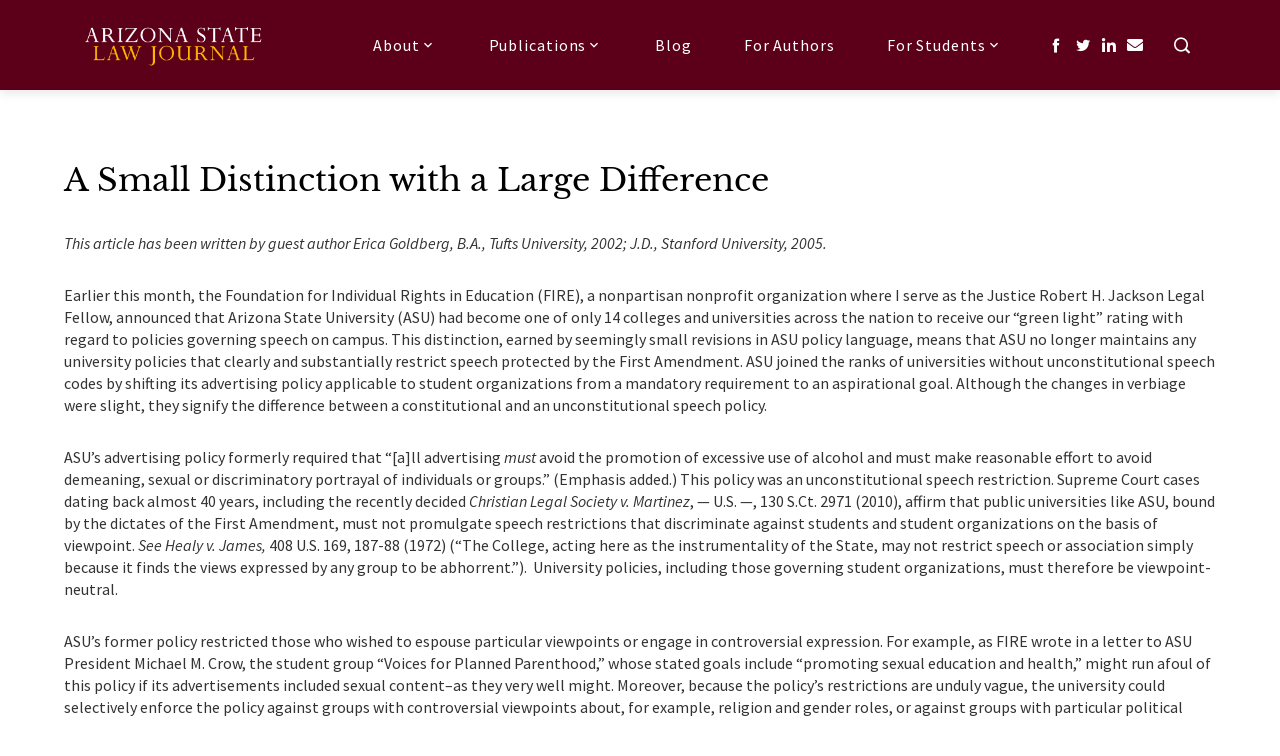

--- FILE ---
content_type: text/html; charset=UTF-8
request_url: https://arizonastatelawjournal.org/2011/02/27/a-small-distinction-with-a-large-difference/
body_size: 63730
content:
<!DOCTYPE html>
<html lang="en-US">

    <head>
        <meta charset="UTF-8">
        <meta name="viewport" content="width=device-width, initial-scale=1">
        <link rel="profile" href="http://gmpg.org/xfn/11">

        <title>A Small Distinction with a Large Difference &#8211; Arizona State Law Journal</title>
<meta name='robots' content='max-image-preview:large' />
	<style>img:is([sizes="auto" i], [sizes^="auto," i]) { contain-intrinsic-size: 3000px 1500px }</style>
	<link rel="alternate" type="application/rss+xml" title="Arizona State Law Journal &raquo; Feed" href="https://arizonastatelawjournal.org/feed/" />
<link rel="alternate" type="application/rss+xml" title="Arizona State Law Journal &raquo; Comments Feed" href="https://arizonastatelawjournal.org/comments/feed/" />
<link rel="alternate" type="application/rss+xml" title="Arizona State Law Journal &raquo; A Small Distinction with a Large Difference Comments Feed" href="https://arizonastatelawjournal.org/2011/02/27/a-small-distinction-with-a-large-difference/feed/" />
<script>
window._wpemojiSettings = {"baseUrl":"https:\/\/s.w.org\/images\/core\/emoji\/16.0.1\/72x72\/","ext":".png","svgUrl":"https:\/\/s.w.org\/images\/core\/emoji\/16.0.1\/svg\/","svgExt":".svg","source":{"concatemoji":"https:\/\/arizonastatelawjournal.org\/wp-includes\/js\/wp-emoji-release.min.js?ver=6.8.3"}};
/*! This file is auto-generated */
!function(s,n){var o,i,e;function c(e){try{var t={supportTests:e,timestamp:(new Date).valueOf()};sessionStorage.setItem(o,JSON.stringify(t))}catch(e){}}function p(e,t,n){e.clearRect(0,0,e.canvas.width,e.canvas.height),e.fillText(t,0,0);var t=new Uint32Array(e.getImageData(0,0,e.canvas.width,e.canvas.height).data),a=(e.clearRect(0,0,e.canvas.width,e.canvas.height),e.fillText(n,0,0),new Uint32Array(e.getImageData(0,0,e.canvas.width,e.canvas.height).data));return t.every(function(e,t){return e===a[t]})}function u(e,t){e.clearRect(0,0,e.canvas.width,e.canvas.height),e.fillText(t,0,0);for(var n=e.getImageData(16,16,1,1),a=0;a<n.data.length;a++)if(0!==n.data[a])return!1;return!0}function f(e,t,n,a){switch(t){case"flag":return n(e,"\ud83c\udff3\ufe0f\u200d\u26a7\ufe0f","\ud83c\udff3\ufe0f\u200b\u26a7\ufe0f")?!1:!n(e,"\ud83c\udde8\ud83c\uddf6","\ud83c\udde8\u200b\ud83c\uddf6")&&!n(e,"\ud83c\udff4\udb40\udc67\udb40\udc62\udb40\udc65\udb40\udc6e\udb40\udc67\udb40\udc7f","\ud83c\udff4\u200b\udb40\udc67\u200b\udb40\udc62\u200b\udb40\udc65\u200b\udb40\udc6e\u200b\udb40\udc67\u200b\udb40\udc7f");case"emoji":return!a(e,"\ud83e\udedf")}return!1}function g(e,t,n,a){var r="undefined"!=typeof WorkerGlobalScope&&self instanceof WorkerGlobalScope?new OffscreenCanvas(300,150):s.createElement("canvas"),o=r.getContext("2d",{willReadFrequently:!0}),i=(o.textBaseline="top",o.font="600 32px Arial",{});return e.forEach(function(e){i[e]=t(o,e,n,a)}),i}function t(e){var t=s.createElement("script");t.src=e,t.defer=!0,s.head.appendChild(t)}"undefined"!=typeof Promise&&(o="wpEmojiSettingsSupports",i=["flag","emoji"],n.supports={everything:!0,everythingExceptFlag:!0},e=new Promise(function(e){s.addEventListener("DOMContentLoaded",e,{once:!0})}),new Promise(function(t){var n=function(){try{var e=JSON.parse(sessionStorage.getItem(o));if("object"==typeof e&&"number"==typeof e.timestamp&&(new Date).valueOf()<e.timestamp+604800&&"object"==typeof e.supportTests)return e.supportTests}catch(e){}return null}();if(!n){if("undefined"!=typeof Worker&&"undefined"!=typeof OffscreenCanvas&&"undefined"!=typeof URL&&URL.createObjectURL&&"undefined"!=typeof Blob)try{var e="postMessage("+g.toString()+"("+[JSON.stringify(i),f.toString(),p.toString(),u.toString()].join(",")+"));",a=new Blob([e],{type:"text/javascript"}),r=new Worker(URL.createObjectURL(a),{name:"wpTestEmojiSupports"});return void(r.onmessage=function(e){c(n=e.data),r.terminate(),t(n)})}catch(e){}c(n=g(i,f,p,u))}t(n)}).then(function(e){for(var t in e)n.supports[t]=e[t],n.supports.everything=n.supports.everything&&n.supports[t],"flag"!==t&&(n.supports.everythingExceptFlag=n.supports.everythingExceptFlag&&n.supports[t]);n.supports.everythingExceptFlag=n.supports.everythingExceptFlag&&!n.supports.flag,n.DOMReady=!1,n.readyCallback=function(){n.DOMReady=!0}}).then(function(){return e}).then(function(){var e;n.supports.everything||(n.readyCallback(),(e=n.source||{}).concatemoji?t(e.concatemoji):e.wpemoji&&e.twemoji&&(t(e.twemoji),t(e.wpemoji)))}))}((window,document),window._wpemojiSettings);
</script>
<style id='wp-emoji-styles-inline-css'>

	img.wp-smiley, img.emoji {
		display: inline !important;
		border: none !important;
		box-shadow: none !important;
		height: 1em !important;
		width: 1em !important;
		margin: 0 0.07em !important;
		vertical-align: -0.1em !important;
		background: none !important;
		padding: 0 !important;
	}
</style>
<link rel='stylesheet' id='wp-block-library-css' href='https://arizonastatelawjournal.org/wp-includes/css/dist/block-library/style.min.css?ver=6.8.3' media='all' />
<style id='wp-block-library-theme-inline-css'>
.wp-block-audio :where(figcaption){color:#555;font-size:13px;text-align:center}.is-dark-theme .wp-block-audio :where(figcaption){color:#ffffffa6}.wp-block-audio{margin:0 0 1em}.wp-block-code{border:1px solid #ccc;border-radius:4px;font-family:Menlo,Consolas,monaco,monospace;padding:.8em 1em}.wp-block-embed :where(figcaption){color:#555;font-size:13px;text-align:center}.is-dark-theme .wp-block-embed :where(figcaption){color:#ffffffa6}.wp-block-embed{margin:0 0 1em}.blocks-gallery-caption{color:#555;font-size:13px;text-align:center}.is-dark-theme .blocks-gallery-caption{color:#ffffffa6}:root :where(.wp-block-image figcaption){color:#555;font-size:13px;text-align:center}.is-dark-theme :root :where(.wp-block-image figcaption){color:#ffffffa6}.wp-block-image{margin:0 0 1em}.wp-block-pullquote{border-bottom:4px solid;border-top:4px solid;color:currentColor;margin-bottom:1.75em}.wp-block-pullquote cite,.wp-block-pullquote footer,.wp-block-pullquote__citation{color:currentColor;font-size:.8125em;font-style:normal;text-transform:uppercase}.wp-block-quote{border-left:.25em solid;margin:0 0 1.75em;padding-left:1em}.wp-block-quote cite,.wp-block-quote footer{color:currentColor;font-size:.8125em;font-style:normal;position:relative}.wp-block-quote:where(.has-text-align-right){border-left:none;border-right:.25em solid;padding-left:0;padding-right:1em}.wp-block-quote:where(.has-text-align-center){border:none;padding-left:0}.wp-block-quote.is-large,.wp-block-quote.is-style-large,.wp-block-quote:where(.is-style-plain){border:none}.wp-block-search .wp-block-search__label{font-weight:700}.wp-block-search__button{border:1px solid #ccc;padding:.375em .625em}:where(.wp-block-group.has-background){padding:1.25em 2.375em}.wp-block-separator.has-css-opacity{opacity:.4}.wp-block-separator{border:none;border-bottom:2px solid;margin-left:auto;margin-right:auto}.wp-block-separator.has-alpha-channel-opacity{opacity:1}.wp-block-separator:not(.is-style-wide):not(.is-style-dots){width:100px}.wp-block-separator.has-background:not(.is-style-dots){border-bottom:none;height:1px}.wp-block-separator.has-background:not(.is-style-wide):not(.is-style-dots){height:2px}.wp-block-table{margin:0 0 1em}.wp-block-table td,.wp-block-table th{word-break:normal}.wp-block-table :where(figcaption){color:#555;font-size:13px;text-align:center}.is-dark-theme .wp-block-table :where(figcaption){color:#ffffffa6}.wp-block-video :where(figcaption){color:#555;font-size:13px;text-align:center}.is-dark-theme .wp-block-video :where(figcaption){color:#ffffffa6}.wp-block-video{margin:0 0 1em}:root :where(.wp-block-template-part.has-background){margin-bottom:0;margin-top:0;padding:1.25em 2.375em}
</style>
<style id='global-styles-inline-css'>
:root{--wp--preset--aspect-ratio--square: 1;--wp--preset--aspect-ratio--4-3: 4/3;--wp--preset--aspect-ratio--3-4: 3/4;--wp--preset--aspect-ratio--3-2: 3/2;--wp--preset--aspect-ratio--2-3: 2/3;--wp--preset--aspect-ratio--16-9: 16/9;--wp--preset--aspect-ratio--9-16: 9/16;--wp--preset--color--black: #000000;--wp--preset--color--cyan-bluish-gray: #abb8c3;--wp--preset--color--white: #ffffff;--wp--preset--color--pale-pink: #f78da7;--wp--preset--color--vivid-red: #cf2e2e;--wp--preset--color--luminous-vivid-orange: #ff6900;--wp--preset--color--luminous-vivid-amber: #fcb900;--wp--preset--color--light-green-cyan: #7bdcb5;--wp--preset--color--vivid-green-cyan: #00d084;--wp--preset--color--pale-cyan-blue: #8ed1fc;--wp--preset--color--vivid-cyan-blue: #0693e3;--wp--preset--color--vivid-purple: #9b51e0;--wp--preset--gradient--vivid-cyan-blue-to-vivid-purple: linear-gradient(135deg,rgba(6,147,227,1) 0%,rgb(155,81,224) 100%);--wp--preset--gradient--light-green-cyan-to-vivid-green-cyan: linear-gradient(135deg,rgb(122,220,180) 0%,rgb(0,208,130) 100%);--wp--preset--gradient--luminous-vivid-amber-to-luminous-vivid-orange: linear-gradient(135deg,rgba(252,185,0,1) 0%,rgba(255,105,0,1) 100%);--wp--preset--gradient--luminous-vivid-orange-to-vivid-red: linear-gradient(135deg,rgba(255,105,0,1) 0%,rgb(207,46,46) 100%);--wp--preset--gradient--very-light-gray-to-cyan-bluish-gray: linear-gradient(135deg,rgb(238,238,238) 0%,rgb(169,184,195) 100%);--wp--preset--gradient--cool-to-warm-spectrum: linear-gradient(135deg,rgb(74,234,220) 0%,rgb(151,120,209) 20%,rgb(207,42,186) 40%,rgb(238,44,130) 60%,rgb(251,105,98) 80%,rgb(254,248,76) 100%);--wp--preset--gradient--blush-light-purple: linear-gradient(135deg,rgb(255,206,236) 0%,rgb(152,150,240) 100%);--wp--preset--gradient--blush-bordeaux: linear-gradient(135deg,rgb(254,205,165) 0%,rgb(254,45,45) 50%,rgb(107,0,62) 100%);--wp--preset--gradient--luminous-dusk: linear-gradient(135deg,rgb(255,203,112) 0%,rgb(199,81,192) 50%,rgb(65,88,208) 100%);--wp--preset--gradient--pale-ocean: linear-gradient(135deg,rgb(255,245,203) 0%,rgb(182,227,212) 50%,rgb(51,167,181) 100%);--wp--preset--gradient--electric-grass: linear-gradient(135deg,rgb(202,248,128) 0%,rgb(113,206,126) 100%);--wp--preset--gradient--midnight: linear-gradient(135deg,rgb(2,3,129) 0%,rgb(40,116,252) 100%);--wp--preset--font-size--small: 0.9rem;--wp--preset--font-size--medium: 1.05rem;--wp--preset--font-size--large: clamp(1.39rem, 1.39rem + ((1vw - 0.2rem) * 0.836), 1.85rem);--wp--preset--font-size--x-large: clamp(1.85rem, 1.85rem + ((1vw - 0.2rem) * 1.182), 2.5rem);--wp--preset--font-size--xx-large: clamp(2.5rem, 2.5rem + ((1vw - 0.2rem) * 1.4), 3.27rem);--wp--preset--spacing--20: 0.44rem;--wp--preset--spacing--30: 0.67rem;--wp--preset--spacing--40: 1rem;--wp--preset--spacing--50: 1.5rem;--wp--preset--spacing--60: 2.25rem;--wp--preset--spacing--70: 3.38rem;--wp--preset--spacing--80: 5.06rem;--wp--preset--shadow--natural: 6px 6px 9px rgba(0, 0, 0, 0.2);--wp--preset--shadow--deep: 12px 12px 50px rgba(0, 0, 0, 0.4);--wp--preset--shadow--sharp: 6px 6px 0px rgba(0, 0, 0, 0.2);--wp--preset--shadow--outlined: 6px 6px 0px -3px rgba(255, 255, 255, 1), 6px 6px rgba(0, 0, 0, 1);--wp--preset--shadow--crisp: 6px 6px 0px rgba(0, 0, 0, 1);}:root { --wp--style--global--content-size: var(--total-container-width, var(--total-wide-container-width, 1170px));--wp--style--global--wide-size: 1200px; }:where(body) { margin: 0; }.wp-site-blocks > .alignleft { float: left; margin-right: 2em; }.wp-site-blocks > .alignright { float: right; margin-left: 2em; }.wp-site-blocks > .aligncenter { justify-content: center; margin-left: auto; margin-right: auto; }:where(.wp-site-blocks) > * { margin-block-start: 24px; margin-block-end: 0; }:where(.wp-site-blocks) > :first-child { margin-block-start: 0; }:where(.wp-site-blocks) > :last-child { margin-block-end: 0; }:root { --wp--style--block-gap: 24px; }:root :where(.is-layout-flow) > :first-child{margin-block-start: 0;}:root :where(.is-layout-flow) > :last-child{margin-block-end: 0;}:root :where(.is-layout-flow) > *{margin-block-start: 24px;margin-block-end: 0;}:root :where(.is-layout-constrained) > :first-child{margin-block-start: 0;}:root :where(.is-layout-constrained) > :last-child{margin-block-end: 0;}:root :where(.is-layout-constrained) > *{margin-block-start: 24px;margin-block-end: 0;}:root :where(.is-layout-flex){gap: 24px;}:root :where(.is-layout-grid){gap: 24px;}.is-layout-flow > .alignleft{float: left;margin-inline-start: 0;margin-inline-end: 2em;}.is-layout-flow > .alignright{float: right;margin-inline-start: 2em;margin-inline-end: 0;}.is-layout-flow > .aligncenter{margin-left: auto !important;margin-right: auto !important;}.is-layout-constrained > .alignleft{float: left;margin-inline-start: 0;margin-inline-end: 2em;}.is-layout-constrained > .alignright{float: right;margin-inline-start: 2em;margin-inline-end: 0;}.is-layout-constrained > .aligncenter{margin-left: auto !important;margin-right: auto !important;}.is-layout-constrained > :where(:not(.alignleft):not(.alignright):not(.alignfull)){max-width: var(--wp--style--global--content-size);margin-left: auto !important;margin-right: auto !important;}.is-layout-constrained > .alignwide{max-width: var(--wp--style--global--wide-size);}body .is-layout-flex{display: flex;}.is-layout-flex{flex-wrap: wrap;align-items: center;}.is-layout-flex > :is(*, div){margin: 0;}body .is-layout-grid{display: grid;}.is-layout-grid > :is(*, div){margin: 0;}body{padding-top: 0px;padding-right: 0px;padding-bottom: 0px;padding-left: 0px;}:root :where(.wp-element-button, .wp-block-button__link){background-color: #32373c;border-width: 0;color: #fff;font-family: inherit;font-size: inherit;line-height: inherit;padding: calc(0.667em + 2px) calc(1.333em + 2px);text-decoration: none;}.has-black-color{color: var(--wp--preset--color--black) !important;}.has-cyan-bluish-gray-color{color: var(--wp--preset--color--cyan-bluish-gray) !important;}.has-white-color{color: var(--wp--preset--color--white) !important;}.has-pale-pink-color{color: var(--wp--preset--color--pale-pink) !important;}.has-vivid-red-color{color: var(--wp--preset--color--vivid-red) !important;}.has-luminous-vivid-orange-color{color: var(--wp--preset--color--luminous-vivid-orange) !important;}.has-luminous-vivid-amber-color{color: var(--wp--preset--color--luminous-vivid-amber) !important;}.has-light-green-cyan-color{color: var(--wp--preset--color--light-green-cyan) !important;}.has-vivid-green-cyan-color{color: var(--wp--preset--color--vivid-green-cyan) !important;}.has-pale-cyan-blue-color{color: var(--wp--preset--color--pale-cyan-blue) !important;}.has-vivid-cyan-blue-color{color: var(--wp--preset--color--vivid-cyan-blue) !important;}.has-vivid-purple-color{color: var(--wp--preset--color--vivid-purple) !important;}.has-black-background-color{background-color: var(--wp--preset--color--black) !important;}.has-cyan-bluish-gray-background-color{background-color: var(--wp--preset--color--cyan-bluish-gray) !important;}.has-white-background-color{background-color: var(--wp--preset--color--white) !important;}.has-pale-pink-background-color{background-color: var(--wp--preset--color--pale-pink) !important;}.has-vivid-red-background-color{background-color: var(--wp--preset--color--vivid-red) !important;}.has-luminous-vivid-orange-background-color{background-color: var(--wp--preset--color--luminous-vivid-orange) !important;}.has-luminous-vivid-amber-background-color{background-color: var(--wp--preset--color--luminous-vivid-amber) !important;}.has-light-green-cyan-background-color{background-color: var(--wp--preset--color--light-green-cyan) !important;}.has-vivid-green-cyan-background-color{background-color: var(--wp--preset--color--vivid-green-cyan) !important;}.has-pale-cyan-blue-background-color{background-color: var(--wp--preset--color--pale-cyan-blue) !important;}.has-vivid-cyan-blue-background-color{background-color: var(--wp--preset--color--vivid-cyan-blue) !important;}.has-vivid-purple-background-color{background-color: var(--wp--preset--color--vivid-purple) !important;}.has-black-border-color{border-color: var(--wp--preset--color--black) !important;}.has-cyan-bluish-gray-border-color{border-color: var(--wp--preset--color--cyan-bluish-gray) !important;}.has-white-border-color{border-color: var(--wp--preset--color--white) !important;}.has-pale-pink-border-color{border-color: var(--wp--preset--color--pale-pink) !important;}.has-vivid-red-border-color{border-color: var(--wp--preset--color--vivid-red) !important;}.has-luminous-vivid-orange-border-color{border-color: var(--wp--preset--color--luminous-vivid-orange) !important;}.has-luminous-vivid-amber-border-color{border-color: var(--wp--preset--color--luminous-vivid-amber) !important;}.has-light-green-cyan-border-color{border-color: var(--wp--preset--color--light-green-cyan) !important;}.has-vivid-green-cyan-border-color{border-color: var(--wp--preset--color--vivid-green-cyan) !important;}.has-pale-cyan-blue-border-color{border-color: var(--wp--preset--color--pale-cyan-blue) !important;}.has-vivid-cyan-blue-border-color{border-color: var(--wp--preset--color--vivid-cyan-blue) !important;}.has-vivid-purple-border-color{border-color: var(--wp--preset--color--vivid-purple) !important;}.has-vivid-cyan-blue-to-vivid-purple-gradient-background{background: var(--wp--preset--gradient--vivid-cyan-blue-to-vivid-purple) !important;}.has-light-green-cyan-to-vivid-green-cyan-gradient-background{background: var(--wp--preset--gradient--light-green-cyan-to-vivid-green-cyan) !important;}.has-luminous-vivid-amber-to-luminous-vivid-orange-gradient-background{background: var(--wp--preset--gradient--luminous-vivid-amber-to-luminous-vivid-orange) !important;}.has-luminous-vivid-orange-to-vivid-red-gradient-background{background: var(--wp--preset--gradient--luminous-vivid-orange-to-vivid-red) !important;}.has-very-light-gray-to-cyan-bluish-gray-gradient-background{background: var(--wp--preset--gradient--very-light-gray-to-cyan-bluish-gray) !important;}.has-cool-to-warm-spectrum-gradient-background{background: var(--wp--preset--gradient--cool-to-warm-spectrum) !important;}.has-blush-light-purple-gradient-background{background: var(--wp--preset--gradient--blush-light-purple) !important;}.has-blush-bordeaux-gradient-background{background: var(--wp--preset--gradient--blush-bordeaux) !important;}.has-luminous-dusk-gradient-background{background: var(--wp--preset--gradient--luminous-dusk) !important;}.has-pale-ocean-gradient-background{background: var(--wp--preset--gradient--pale-ocean) !important;}.has-electric-grass-gradient-background{background: var(--wp--preset--gradient--electric-grass) !important;}.has-midnight-gradient-background{background: var(--wp--preset--gradient--midnight) !important;}.has-small-font-size{font-size: var(--wp--preset--font-size--small) !important;}.has-medium-font-size{font-size: var(--wp--preset--font-size--medium) !important;}.has-large-font-size{font-size: var(--wp--preset--font-size--large) !important;}.has-x-large-font-size{font-size: var(--wp--preset--font-size--x-large) !important;}.has-xx-large-font-size{font-size: var(--wp--preset--font-size--xx-large) !important;}
:root :where(.wp-block-pullquote){font-size: clamp(0.984em, 0.984rem + ((1vw - 0.2em) * 0.938), 1.5em);line-height: 1.6;}
</style>
<link rel='stylesheet' id='widgetopts-styles-css' href='https://arizonastatelawjournal.org/wp-content/plugins/widget-options/assets/css/widget-options.css?ver=4.1.1' media='all' />
<link rel='stylesheet' id='animate-css' href='https://arizonastatelawjournal.org/wp-content/themes/total/css/animate.css?ver=2.1.83' media='all' />
<link rel='stylesheet' id='fontawesome-6.4.2-css' href='https://arizonastatelawjournal.org/wp-content/themes/total/css/fontawesome-6.3.0.css?ver=2.1.83' media='all' />
<link rel='stylesheet' id='font-awesome-v4-shims-css' href='https://arizonastatelawjournal.org/wp-content/themes/total/css/v4-shims.css?ver=2.1.83' media='all' />
<link rel='stylesheet' id='owl-carousel-css' href='https://arizonastatelawjournal.org/wp-content/themes/total/css/owl.carousel.css?ver=2.1.83' media='all' />
<link rel='stylesheet' id='nivo-lightbox-css' href='https://arizonastatelawjournal.org/wp-content/themes/total/css/nivo-lightbox.css?ver=2.1.83' media='all' />
<link rel='stylesheet' id='total-style-css' href='https://arizonastatelawjournal.org/wp-content/themes/total/style.css?ver=2.1.83' media='all' />
<link rel='stylesheet' id='total-fonts-css' href='https://arizonastatelawjournal.org/wp-content/fonts/f1562c29416b41e867ff02bf635fbd71.css' media='all' />
<link rel='stylesheet' id='totalplus-loaders-css' href='https://arizonastatelawjournal.org/wp-content/plugins/totalplus/public/css/loaders.css?ver=3.0.1' media='all' />
<link rel='stylesheet' id='lightgallery-css' href='https://arizonastatelawjournal.org/wp-content/plugins/totalplus/public/css/lightgallery.css?ver=3.0.1' media='all' />
<link rel='stylesheet' id='slick-css' href='https://arizonastatelawjournal.org/wp-content/plugins/totalplus/public/css/slick.css?ver=3.0.1' media='all' />
<link rel='stylesheet' id='YTPlayer-css' href='https://arizonastatelawjournal.org/wp-content/plugins/totalplus/public/css/jquery.mb.YTPlayer.min.css?ver=3.0.1' media='all' />
<link rel='stylesheet' id='flipster-css' href='https://arizonastatelawjournal.org/wp-content/plugins/totalplus/public/css/jquery.flipster.css?ver=3.0.1' media='all' />
<link rel='stylesheet' id='jquery-mcustomscrollbar-css' href='https://arizonastatelawjournal.org/wp-content/plugins/totalplus/public/css/jquery.mCustomScrollbar.css?ver=3.0.1' media='all' />
<link rel='stylesheet' id='justifiedGallery-css' href='https://arizonastatelawjournal.org/wp-content/plugins/totalplus/public/css/justifiedGallery.min.css?ver=3.0.1' media='all' />
<link rel='stylesheet' id='font-awesome-5.2.0-css' href='https://arizonastatelawjournal.org/wp-content/plugins/totalplus/public/css/all.css?ver=3.0.1' media='all' />
<link rel='stylesheet' id='font-awesome-4.7.0-css' href='https://arizonastatelawjournal.org/wp-content/plugins/totalplus/public/css/font-awesome-4.7.0.css?ver=3.0.1' media='all' />
<link rel='stylesheet' id='total-essential-icon-css' href='https://arizonastatelawjournal.org/wp-content/plugins/totalplus/public/css/essentialicon.css?ver=3.0.1' media='all' />
<link rel='stylesheet' id='total-materialdesignicons-icon-css' href='https://arizonastatelawjournal.org/wp-content/plugins/totalplus/public/css/materialdesignicons.css?ver=3.0.1' media='all' />
<link rel='stylesheet' id='total-icofont-icon-css' href='https://arizonastatelawjournal.org/wp-content/plugins/totalplus/public/css/icofont.css?ver=3.0.1' media='all' />
<link rel='stylesheet' id='totalplus-public-css' href='https://arizonastatelawjournal.org/wp-content/plugins/totalplus/public/css/totalplus-public.css?ver=3.0.1' media='all' />
<style id='totalplus-public-inline-css'>
:root {--total-template-color:#812840;--total-content-link-color:#812840;--total-content-link-hov-color:#ffc107;--total-title-color:#812840;--total-tagline-color:#812840;--total-th-bg-color:rgba(0,0,0,0);--total-th-anchor-hover-color:#ffc107;--total-mh-bg-color:#5b0018;--total-pm-menu-link-color:#ffffff;--total-pm-menu-link-hover-color:#ffc107;--total-pm-submenu-link-color:#000000;--total-pm-submenu-link-hover-color:#812840;--total-pm-submenu-link-bg-color:#f9f7fb;--total-pm-bg-color:#702035;--total-tm-bg-color:#812840;--total-tm-color:#ffffff;--total-page-banner-title-color:#ffffff;--total-blog-block-readmore-button-bg-color:#ffc107;--total-blog-block-readmore-button-text-color:#000000;--total-cta-button1-bg-color:#ffc107;--total-cta-button1-text-color:#000000;--total-cta-button2-bg-color:#ffc107;--total-cta-button2-text-color:#000000;--total-wide-container-width:1800px;--total-scroll-top-height:40px;--total-scroll-top-border-radius:99px;--total-logo-width:180px;--total-title-spacing-left-desktop:0px;--total-title-spacing-top-desktop:0px;--total-title-spacing-bottom-desktop:0px;--total-title-spacing-right-desktop:0px;--total-tagline-spacing-left-desktop:0px;--total-tagline-spacing-top-desktop:0px;--total-tagline-spacing-bottom-desktop:0px;--total-tagline-spacing-right-desktop:0px;--total-th-padding:0px;--total-mh-spacing-left-desktop:20px;--total-mh-spacing-top-desktop:20px;--total-mh-spacing-bottom-desktop:20px;--total-mh-spacing-right-desktop:20px;--total-pm-spacing-left-desktop:10px;--total-pm-spacing-top-desktop:10px;--total-pm-spacing-bottom-desktop:10px;--total-pm-spacing-right-desktop:10px;--total-page-banner-padding-top-desktop:0px;--total-page-banner-padding-bottom-desktop:0px;--total-sidebar-widget-spacing:50px;--total-hh1-size:32px;--total-hh2-size:28px;--total-hh3-size:24px;--total-hh4-size:20px;--total-hh5-size:18px;--total-hh6-size:16px;--total-fluid-container-width:90%;--total-sidebar-width:30%;--total-h-family: 'Libre Baskerville', serif;--total-h-weight: 400;--total-h-text-transform: none;--total-h-text-decoration: none;--total-h-size: 30px;--total-h-line-height: 1.4;--total-body-family: 'Source Sans Pro', serif;--total-body-weight: 400;--total-body-size: 16px;--total-body-line-height: 1.4;--total-menu-family: 'Source Sans Pro', serif;--total-menu-weight: 400;--total-menu-text-transform: none;--total-menu-size: 16px;--total-menu-line-height: 2;--total-menu-letter-spacing: 0.9px;--total-title-family: 'Source Sans Pro', serif;--total-title-weight: 400;--total-title-size: 36px;--total-title-line-height: 0.8;--total-title-color: #812840;--total-tagline-color: #812840;--total-page-banner-size: 10px;--total-page-banner-line-height: 0.8;--total-th-size: 14px;--total-th-line-height: 0.8;--total-page-banner-bg-color: #ffffff;--total-template-color-light:rgba(129,40,64,0.2);--total-template-color-dark:#8e3e54;--total-template-color-rgba:rgba(129,40,64,0.9);--total-banner-image-url:url(https://arizonastatelawjournal.org/wp-content/plugins/totalplus/public/images/bg.jpg);}.tp-footer1{width:25%}.tp-footer2{width:25%}.tp-footer3{width:25%}.tp-footer4{width:25%} 
        @media screen and (max-width: 1200px){
            .elementor-section.elementor-section-boxed.elementor-section-stretched>.elementor-container,
            .elementor-template-full-width .elementor-section.elementor-section-boxed>.elementor-container,
            .tp-fullwidth-container .elementor-section.elementor-section-boxed>.elementor-container,
            .tp-container{
                padding-left: 40px !important;
                padding-right: 40px !important;
                width: 100% !important;
            }
            
            body.tp-boxed #tp-page{
                width: 95% !important;
            }

            .tp-slide-caption{
                width: 80% !important;
            }
                
            .tp-header-two .tp-header .tp-container{
                padding: 0 !important;
            }

            .tp-header-six .tp-menu {
                margin-left: 0
            }
            
            .tp-header-six .tp-main-navigation:before{
                display: none;
            }
            
            .tp-header-six #tp-site-branding {
                transform: translateY(0);
            }
        } 
        @media screen and (max-width: 768px){
            .tp-menu{
                display: none;
            }

            #tp-mobile-menu{
                display: block;
            }
            
            #tp-site-branding,
            .tp-header-two #tp-site-branding,
            .tp-header-two .tp-header-nav-wrap,
            .tp-header-three .tp-main-navigation{
                float: none;
                width: auto;
            }
            
            .tp-header-two #tp-site-branding{
                padding-left:0;
                max-width: none;
            }
            
            body.rtl .tp-header-two #tp-site-branding{
                padding-right:0;
                padding-left: 15px;
            }
            
            .tp-header-two .tp-main-navigation{
                padding-right:0;
            }
            
            body.rtl .tp-header-two .tp-main-navigation{
                padding-left:0;
            }
            
            .tp-header-two .tp-header .tp-container{
                padding-left: 5%;
                padding-right: 5%;
            }
            
            .tp-header-two .tp-header-nav-wrap .tp-top-header{
                display: none;
            }
            
            .tp-header-two .tp-main-navigation{
                justify-content: flex-end;
            }
            
            #tp-masthead.tp-header-two{
                position: relative;
                margin: 0;
            }
            
            #tp-masthead.tp-header-two .tp-header .tp-container{
                padding: 0 40px !important;
            }
            
            .tp-boxed #tp-masthead.tp-header-two{
                left: 0;
                right: 0;
            }
            
            .tp-header-one .tp-header, 
            .tp-header-two .tp-header, 
            .tp-header-three .tp-header{
                background: #5b0018;
            }
            
            .tp-header-style2 .tp-slide-caption, 
            .tp-header-style3 .tp-slide-caption, 
            .tp-header-style5 .tp-slide-caption,
            .tp-header-over .tp-slide-caption{
                margin-top: 0;
            }
            
            .tp-header-three .tp-header{ 
                justify-content: space-between;
            }
            
            .tp-header-three .tp-top-header{
                margin-bottom:0
            }
            
            #tp-masthead.tp-header-three{
                position:relative;
            }
            
            .tp-header-six #tp-site-branding{
                transform: translateY(0);
            }
            
            .tp-header-four .tp-middle-header{
                padding-bottom:0;
            }
            
            .tp-header-over #tp-masthead{
                position:relative;
            }
            
            .tp-header-six #tp-site-branding{
                width:auto;
            }
            
            .tp-header-six .tp-main-navigation:before{
                display:none;
            }
            
            .tp-header-four .tp-menu-extra-items .tp-menu-extra-item:first-child,
            .tp-header-five .tp-menu-extra-items .tp-menu-extra-item:first-child,
            .tp-header-six .tp-menu-extra-items .tp-menu-extra-item:first-child{
                margin-left: 0;
            }
            
            .tp-header-widget{
                display: none;
            }
            
            .tp-header-two .tp-mobile-top-header{
                display: block;
                padding-left: 0;
                padding-right: 0;
            }
            
            .megamenu-full-width.megamenu-category .cat-megamenu-tab{
                width: 100%;
                padding: 0;
            }
            
            .megamenu-full-width.megamenu-category .cat-megamenu-content{
                display: none;
            }
            .megamenu-full-width.megamenu-category .cat-megamenu-tab > div{
                padding: 15px 40px;
                border-bottom: 1px solid rgba(0, 0, 0, 0.05);
            }
            .megamenu-full-width.megamenu-category .cat-megamenu-tab > div:after{
                display: none;
            }
            .megamenu-full-width.megamenu-category .cat-megamenu-content-full{
                display: none;
            }
            
            #tp-content{
                padding-top: 0 !important;
            }
            
            .tp-sticky-header .headroom.headroom-not-top {
                position: relative;
                top: auto;
                left: auto;
                right: auto;
                z-index: 9999;
                width: auto;
                box-shadow: none;
                -webkit-animation: none;
                animation: none;
            }
            
            body.admin-bar.tp-sticky-header .headroom.headroom-not-top{
                top: auto;
            }
            
            .admin-bar.tp-sticky-header .headroom.headroom-not-top{
                top: auto;
            }
        }.tp-about-section{}.tp-about-section.tp-section-gradient-bg{}.tp-highlight-section{}.tp-highlight-section.tp-section-gradient-bg{}.tp-featured-section{}.tp-featured-section.tp-section-gradient-bg{}.tp-portfolio-section{}.tp-portfolio-section.tp-section-gradient-bg{}.tp-service-section{}.tp-service-section.tp-section-gradient-bg{}.tp-team-section{}.tp-team-section.tp-section-gradient-bg{}.tp-counter-section{}.tp-counter-section.tp-section-gradient-bg{}.tp-testimonial-section{}.tp-testimonial-section.tp-section-gradient-bg{}.tp-blog-section{--total-section-ts-color:#ffffff;--total-section-bs-color:#ffffff;--total-section-padding-top:50px;--total-section-padding-bottom:50px;}.tp-blog-section.tp-section-gradient-bg{}.tp-logo-section{--total-section-mb-bg-color:#ffffff;--total-section-ts-color:#ff0000;--total-section-ts-height:80px;}.tp-logo-section.tp-section-gradient-bg{}.tp-cta-section{--total-section-bg-image-size:cover;--total-section-bg-image-color:#000000;--total-section-bg-image-overlay:rgba(10,10,10,0.82);--total-section-title-color:#fffcf7;--total-section-text-color:#ffffff;--total-section-bs-color:#ffffff;--total-section-padding-top:200px;--total-section-padding-bottom:80px;--total-section-bg-image-url:url(https://arizonastatelawjournal.org/wp-content/uploads/2018/03/IMG_6770.jpg);--total-section-bg-image-position:center center;}.tp-cta-section.tp-section-gradient-bg{}.tp-pricing-section{--total-cta-bg-image-url:url(https://arizonastatelawjournal.org/wp-content/uploads/2018/03/IMG_6770.jpg);}.tp-pricing-section.tp-section-gradient-bg{}.tp-news-section{--total-cta-bg-image-url:url(https://arizonastatelawjournal.org/wp-content/uploads/2018/03/IMG_6770.jpg);}.tp-news-section.tp-section-gradient-bg{}.tp-tab-section{--total-cta-bg-image-url:url(https://arizonastatelawjournal.org/wp-content/uploads/2018/03/IMG_6770.jpg);}.tp-tab-section.tp-section-gradient-bg{}.tp-contact-section{--total-cta-bg-image-url:url(https://arizonastatelawjournal.org/wp-content/uploads/2018/03/IMG_6770.jpg);}.tp-contact-section.tp-section-gradient-bg{}.tp-customa-section{--total-cta-bg-image-url:url(https://arizonastatelawjournal.org/wp-content/uploads/2018/03/IMG_6770.jpg);}.tp-customa-section.tp-section-gradient-bg{}.tp-customb-section{--total-cta-bg-image-url:url(https://arizonastatelawjournal.org/wp-content/uploads/2018/03/IMG_6770.jpg);}.tp-customb-section.tp-section-gradient-bg{}
</style>
<link rel='stylesheet' id='ekit-widget-styles-css' href='https://arizonastatelawjournal.org/wp-content/plugins/elementskit-lite/widgets/init/assets/css/widget-styles.css?ver=3.5.1' media='all' />
<link rel='stylesheet' id='ekit-responsive-css' href='https://arizonastatelawjournal.org/wp-content/plugins/elementskit-lite/widgets/init/assets/css/responsive.css?ver=3.5.1' media='all' />
<script src="https://arizonastatelawjournal.org/wp-includes/js/jquery/jquery.min.js?ver=3.7.1" id="jquery-core-js"></script>
<script src="https://arizonastatelawjournal.org/wp-includes/js/jquery/jquery-migrate.min.js?ver=3.4.1" id="jquery-migrate-js"></script>
<script src="https://arizonastatelawjournal.org/wp-includes/js/imagesloaded.min.js?ver=5.0.0" id="imagesloaded-js"></script>
<script src="https://arizonastatelawjournal.org/wp-content/plugins/totalplus/public/js/jquery.stellar.js?ver=3.0.1" id="jquery-stellar-js"></script>
<link rel="https://api.w.org/" href="https://arizonastatelawjournal.org/wp-json/" /><link rel="alternate" title="JSON" type="application/json" href="https://arizonastatelawjournal.org/wp-json/wp/v2/posts/138" /><link rel="EditURI" type="application/rsd+xml" title="RSD" href="https://arizonastatelawjournal.org/xmlrpc.php?rsd" />
<meta name="generator" content="WordPress 6.8.3" />
<link rel="canonical" href="https://arizonastatelawjournal.org/2011/02/27/a-small-distinction-with-a-large-difference/" />
<link rel='shortlink' href='https://arizonastatelawjournal.org/?p=138' />
<link rel="alternate" title="oEmbed (JSON)" type="application/json+oembed" href="https://arizonastatelawjournal.org/wp-json/oembed/1.0/embed?url=https%3A%2F%2Farizonastatelawjournal.org%2F2011%2F02%2F27%2Fa-small-distinction-with-a-large-difference%2F" />
<link rel="alternate" title="oEmbed (XML)" type="text/xml+oembed" href="https://arizonastatelawjournal.org/wp-json/oembed/1.0/embed?url=https%3A%2F%2Farizonastatelawjournal.org%2F2011%2F02%2F27%2Fa-small-distinction-with-a-large-difference%2F&#038;format=xml" />
<div id="total-preloader-wrap"><div class="ball-pulse">
    <div></div>
    <div></div>
    <div></div>
</div>
</div><meta name="generator" content="Elementor 3.34.3; features: additional_custom_breakpoints; settings: css_print_method-external, google_font-enabled, font_display-auto">
			<style>
				.e-con.e-parent:nth-of-type(n+4):not(.e-lazyloaded):not(.e-no-lazyload),
				.e-con.e-parent:nth-of-type(n+4):not(.e-lazyloaded):not(.e-no-lazyload) * {
					background-image: none !important;
				}
				@media screen and (max-height: 1024px) {
					.e-con.e-parent:nth-of-type(n+3):not(.e-lazyloaded):not(.e-no-lazyload),
					.e-con.e-parent:nth-of-type(n+3):not(.e-lazyloaded):not(.e-no-lazyload) * {
						background-image: none !important;
					}
				}
				@media screen and (max-height: 640px) {
					.e-con.e-parent:nth-of-type(n+2):not(.e-lazyloaded):not(.e-no-lazyload),
					.e-con.e-parent:nth-of-type(n+2):not(.e-lazyloaded):not(.e-no-lazyload) * {
						background-image: none !important;
					}
				}
			</style>
			<link rel="icon" href="https://arizonastatelawjournal.org/wp-content/uploads/2018/03/cropped-21427374_1964172550496650_1893415694477333117_o-1-32x32.png" sizes="32x32" />
<link rel="icon" href="https://arizonastatelawjournal.org/wp-content/uploads/2018/03/cropped-21427374_1964172550496650_1893415694477333117_o-1-192x192.png" sizes="192x192" />
<link rel="apple-touch-icon" href="https://arizonastatelawjournal.org/wp-content/uploads/2018/03/cropped-21427374_1964172550496650_1893415694477333117_o-1-180x180.png" />
<meta name="msapplication-TileImage" content="https://arizonastatelawjournal.org/wp-content/uploads/2018/03/cropped-21427374_1964172550496650_1893415694477333117_o-1-270x270.png" />
		<style id="wp-custom-css">
			.ht-main-title {
    text-transform: inherit!important;}

.wp-block-tag-cloud a {
    text-transform: uppercase;
    background: #EEE;
    padding: 18px 20px 18px 30px;
    display: flex;
    align-items: center;
	font-size: 16px!important;
	font-weight: 600;
	margin-bottom: 8px
		
}

.wp-block-tag-cloud a:hover {
    background: var(--total-template-color);
    color: #FFF;
}

.wp-block-tag-cloud a:after {
    content: "\F0054";
    font-family: "Material Design Icons";
    margin-left: auto;
    font-size: inherit;
    color: inherit;
}

.tag-cloud-link .tag-link-count {
	display: none;
}		</style>
		    </head>

    <body class="wp-singular post-template-default single single-post postid-138 single-format-standard wp-custom-logo wp-embed-responsive wp-theme-total he-total group-blog tp-fluid tp-banner-style2 tp-no-sidebar tp-header-above tp-sticky-header tp-header-style1 tp-sidebar-style1 elementor-default elementor-kit-6375">
        <div id="tp-page"><a class="skip-link screen-reader-text" href="#tp-content">Skip to content</a>
<header id="tp-masthead" class="tp-site-header tp-header-one headroom tp-header-1-2-3 tp-hover-style4 tp-topheader-mobile-disable">
    
    <div class="tp-header">
        <div class="tp-container">

                <div id="tp-site-branding" class="tp-below-logo">
        <a href="https://arizonastatelawjournal.org/" class="custom-logo-link" rel="home"><img width="300" height="83" src="https://arizonastatelawjournal.org/wp-content/uploads/2014/07/ASULJLogo3001.png" class="custom-logo" alt="Arizona State Law Journal" decoding="async" /></a>    </div>
    
            <nav id="tp-site-navigation" class="tp-main-navigation">
                <div class="tp-menu"><ul id="menu-primary-nav" class="menu"><li id="menu-item-2521" class="menu-item menu-item-type-post_type menu-item-object-page menu-item-has-children menu-item-2521"><a href="https://arizonastatelawjournal.org/about/" class="menu-link">About<span class="dropdown-nav mdi-chevron-down"></span></a>
<ul class="sub-menu">
	<li id="menu-item-10019" class="menu-item menu-item-type-post_type menu-item-object-page menu-item-10019"><a href="https://arizonastatelawjournal.org/awards/" class="menu-link">Awards</a></li>	<li id="menu-item-3389" class="menu-item menu-item-type-post_type menu-item-object-page menu-item-3389"><a href="https://arizonastatelawjournal.org/subscribe/" class="menu-link">Subscribe</a></li>	<li id="menu-item-2520" class="menu-item menu-item-type-post_type menu-item-object-page menu-item-2520"><a href="https://arizonastatelawjournal.org/contact/" class="menu-link">Contact Us</a></li></ul>
</li><li id="menu-item-3758" class="menu-item menu-item-type-post_type menu-item-object-page menu-item-has-children menu-item-3758"><a href="https://arizonastatelawjournal.org/publications/" class="menu-link">Publications<span class="dropdown-nav mdi-chevron-down"></span></a>
<ul class="sub-menu">
	<li id="menu-item-9677" class="menu-item menu-item-type-post_type menu-item-object-page menu-item-has-children menu-item-9677"><a href="https://arizonastatelawjournal.org/publications/current-issues/" class="menu-link">Current Issue<span class="dropdown-nav mdi-chevron-right"></span></a>
	<ul class="sub-menu">
		<li id="menu-item-12386" class="menu-item menu-item-type-taxonomy menu-item-object-category menu-item-12386"><a href="https://arizonastatelawjournal.org/category/print/2025/57-3/" class="menu-link">Volume 57 (2025) Issue 3 (Fall)</a></li>	</ul>
</li>	<li id="menu-item-9" class="menu-item menu-item-type-taxonomy menu-item-object-category menu-item-9"><a href="https://arizonastatelawjournal.org/category/past-issues/" class="menu-link">Past Issues</a></li></ul>
</li><li id="menu-item-11418" class="menu-item menu-item-type-post_type menu-item-object-page menu-item-11418"><a href="https://arizonastatelawjournal.org/blog/" class="menu-link">Blog</a></li><li id="menu-item-2525" class="menu-item menu-item-type-post_type menu-item-object-page menu-item-2525"><a href="https://arizonastatelawjournal.org/submit/" class="menu-link">For Authors</a></li><li id="menu-item-8779" class="menu-item menu-item-type-post_type menu-item-object-page menu-item-has-children menu-item-8779"><a href="https://arizonastatelawjournal.org/for-students/" class="menu-link">For Students<span class="dropdown-nav mdi-chevron-down"></span></a>
<ul class="sub-menu">
	<li id="menu-item-2523" class="menu-item menu-item-type-post_type menu-item-object-page menu-item-2523"><a href="https://arizonastatelawjournal.org/about/membership-selection/" class="menu-link">Membership Selection</a></li>	<li id="menu-item-2522" class="menu-item menu-item-type-post_type menu-item-object-page menu-item-2522"><a href="https://arizonastatelawjournal.org/about/write-on-competition/" class="menu-link">Write-On Competition</a></li>	<li id="menu-item-2526" class="menu-item menu-item-type-post_type menu-item-object-page menu-item-2526"><a href="https://arizonastatelawjournal.org/about/special-petition/" class="menu-link">Special Petitions</a></li>	<li id="menu-item-4828" class="menu-item menu-item-type-post_type menu-item-object-page menu-item-4828"><a href="https://arizonastatelawjournal.org/national-writing-competition/" class="menu-link">National Student Writing Competition</a></li></ul>
</li></ul></div><div class="tp-menu-extra-items">        <div class="tp-menu-item-social tp-menu-extra-item">
            <a class="tp-menu-extra-item-link" target="_blank" href="https://www.facebook.com/AZStateLawJournal/"><i class="icofont-facebook"></i></a><a class="tp-menu-extra-item-link" target="_blank" href="https://twitter.com/ArizStLJ?lang=en"><i class="icofont-twitter"></i></a><a class="tp-menu-extra-item-link" target="_blank" href="https://www.linkedin.com/company/aslj"><i class="fab fa-linkedin"></i></a><a class="tp-menu-extra-item-link" target="_blank" href="mailto:arizonastatelawjournal@gmail.com"><i class="fas fa-envelope"></i></a>        </div>
                    <div class="tp-menu-item-search tp-menu-extra-item"><a class="tp-menu-extra-item-link" href="javascript:void(0)"><i class="icofont-search-1"></i></a></div>
            </div>                <div id="tp-mobile-menu" class="menu-primary-nav-container"><div class="menu-collapser"><div class="collapse-button"><span class="icon-bar"></span><span class="icon-bar"></span><span class="icon-bar"></span></div></div><ul id="tp-responsive-menu" class="menu"><li class="menu-item menu-item-type-post_type menu-item-object-page menu-item-has-children menu-item-2521"><a href="https://arizonastatelawjournal.org/about/">About</a>
<ul class="sub-menu">
	<li class="menu-item menu-item-type-post_type menu-item-object-page menu-item-10019"><a href="https://arizonastatelawjournal.org/awards/">Awards</a></li>
	<li class="menu-item menu-item-type-post_type menu-item-object-page menu-item-3389"><a href="https://arizonastatelawjournal.org/subscribe/">Subscribe</a></li>
	<li class="menu-item menu-item-type-post_type menu-item-object-page menu-item-2520"><a href="https://arizonastatelawjournal.org/contact/">Contact Us</a></li>
</ul>
</li>
<li class="menu-item menu-item-type-post_type menu-item-object-page menu-item-has-children menu-item-3758"><a href="https://arizonastatelawjournal.org/publications/">Publications</a>
<ul class="sub-menu">
	<li class="menu-item menu-item-type-post_type menu-item-object-page menu-item-has-children menu-item-9677"><a href="https://arizonastatelawjournal.org/publications/current-issues/">Current Issue</a>
	<ul class="sub-menu">
		<li class="menu-item menu-item-type-taxonomy menu-item-object-category menu-item-12386"><a href="https://arizonastatelawjournal.org/category/print/2025/57-3/">Volume 57 (2025) Issue 3 (Fall)</a></li>
	</ul>
</li>
	<li class="menu-item menu-item-type-taxonomy menu-item-object-category menu-item-9"><a href="https://arizonastatelawjournal.org/category/past-issues/">Past Issues</a></li>
</ul>
</li>
<li class="menu-item menu-item-type-post_type menu-item-object-page menu-item-11418"><a href="https://arizonastatelawjournal.org/blog/">Blog</a></li>
<li class="menu-item menu-item-type-post_type menu-item-object-page menu-item-2525"><a href="https://arizonastatelawjournal.org/submit/">For Authors</a></li>
<li class="menu-item menu-item-type-post_type menu-item-object-page menu-item-has-children menu-item-8779"><a href="https://arizonastatelawjournal.org/for-students/">For Students</a>
<ul class="sub-menu">
	<li class="menu-item menu-item-type-post_type menu-item-object-page menu-item-2523"><a href="https://arizonastatelawjournal.org/about/membership-selection/">Membership Selection</a></li>
	<li class="menu-item menu-item-type-post_type menu-item-object-page menu-item-2522"><a href="https://arizonastatelawjournal.org/about/write-on-competition/">Write-On Competition</a></li>
	<li class="menu-item menu-item-type-post_type menu-item-object-page menu-item-2526"><a href="https://arizonastatelawjournal.org/about/special-petition/">Special Petitions</a></li>
	<li class="menu-item menu-item-type-post_type menu-item-object-page menu-item-4828"><a href="https://arizonastatelawjournal.org/national-writing-competition/">National Student Writing Competition</a></li>
</ul>
</li>
</ul></div>            </nav><!-- #tp-site-navigation -->
        </div>
    </div>
</header><!-- #tp-masthead --><div id="tp-content" class="tp-site-content ht-clearfix">    <div class="tp-main-header tp-banner-style2" >
        <div class="tp-container ">
                            <div class="tp-header-title">
                    <div class="tp-main-title">Blog Post</div>                </div>
                        </div>
    </div><!-- .tp-main-header -->
        <div class="tp-main-content tp-clearfix tp-container">
        <div id="tp-primary" class="tp-content-area">
            <main id="tp-main" class="tp-site-main">

                
                    
<article id="post-138" class="post-138 post type-post status-publish format-standard category-online">
        
    <header class="tp-entry-header">
        <h1 class="tp-entry-title">A Small Distinction with a Large Difference</h1>    </header><!-- .tp-entry-header -->

            <div class="tp-single-entry-content">
            <p><em>This article has been written by guest author Erica Goldberg, B.A., Tufts University, 2002; J.D., Stanford University, 2005.</em></p>
<p>Earlier this month, the Foundation for Individual Rights in Education (FIRE), a nonpartisan nonprofit organization where I serve as the Justice Robert H. Jackson Legal Fellow, announced that Arizona State University (ASU) had become one of only 14 colleges and universities across the nation to receive our “green light” rating with regard to policies governing speech on campus. This distinction, earned by seemingly small revisions in ASU policy language, means that ASU no longer maintains any university policies that clearly and substantially restrict speech protected by the First Amendment. ASU joined the ranks of universities without unconstitutional speech codes by shifting its advertising policy applicable to student organizations from a mandatory requirement to an aspirational goal. Although the changes in verbiage were slight, they signify the difference between a constitutional and an unconstitutional speech policy.</p>
<p>ASU’s advertising policy formerly required that “[a]ll advertising <em>must</em> avoid the promotion of excessive use of alcohol and must make reasonable effort to avoid demeaning, sexual or discriminatory portrayal of individuals or groups.” (Emphasis added.) This policy was an unconstitutional speech restriction. Supreme Court cases dating back almost 40 years, including the recently decided <em>Christian Legal Society v. Martinez</em>, &#8212; U.S. &#8212;, 130 S.Ct. 2971 (2010), affirm that public universities like ASU, bound by the dictates of the First Amendment, must not promulgate speech restrictions that discriminate against students and student organizations on the basis of viewpoint. <em>See Healy v. James, </em>408 U.S. 169, 187-88 (1972) (“The College, acting here as the instrumentality of the State, may not restrict speech or association simply because it finds the views expressed by any group to be abhorrent.”).  University policies, including those governing student organizations, must therefore be viewpoint-neutral.</p>
<p>ASU’s former policy restricted those who wished to espouse particular viewpoints or engage in controversial expression. For example, as FIRE wrote in a letter to ASU President Michael M. Crow, the student group “Voices for Planned Parenthood,” whose stated goals include “promoting sexual education and health,” might run afoul of this policy if its advertisements included sexual content&#8211;as they very well might. Moreover, because the policy’s restrictions are unduly vague, the university could selectively enforce the policy against groups with controversial viewpoints about, for example, religion and gender roles, or against groups with particular political stances. While ASU is legally required to prohibit and respond to instances of truly discriminatory harassment, and while universities may prohibit <em>acts </em>of discrimination in the form of exclusionary conduct on the basis of protected class status, ASU cannot prohibit student organizations from engaging in pure, protected speech that expresses “demeaning, sexual or discriminatory portrayal of individuals or groups.”</p>
<p>This does not mean that universities must <em>endorse</em> viewpoints that they deem objectionable. Although a public university cannot forbid certain types of protected speech on the basis of viewpoint, it may engage in its own speech that communicates a particular viewpoint. <em>See Three’s a Crowd: Defending the Binary Approach to Government Speech</em>, 124 Harv. L. Rev. 805 (2011). Universities may also create aspirational policies expressing the way it would prefer students to communicate. (For example, a university can articulate that it prefers students to treat each other with civility and respect). So long as these aspirational goals are not perceived as enforceable mandates, and so long as a university does not appear to be using its power to penalize or substantially chill particular points of view, a university can lawfully create policies that articulate the types of expression it would like to encourage.</p>
<p>Fortunately, ASU quickly appreciated the difference between mandatory requirement and expression of preference. Now, ASU’s advertising policy provides that advertising “<em>should</em> be consistent with ASU’s policy of discouraging demeaning, sexual or discriminatory portrayal of individuals or groups.” (Emphasis added.) ASU General Counsel José Cárdenas has assured FIRE that students cannot and will not be punished under the policy for engaging in speech protected by the First Amendment. Other schools, including Penn State University and the University at Buffalo, have also revised their speech policies to reflect the constitutionally significant difference between mandatory and aspirational policy.</p>
<p>Justice Robert H. Jackson, for whom my fellowship at FIRE is named, once eloquently wrote that “[i]f there is any fixed star in our constitutional constellation, it is that no official, high or petty, can prescribe what shall be orthodox in politics, nationalism, religion, or other matters of opinion or force citizens to confess by word or act their faith therein.” <em>W.Va. St. Bd. of Educ. v. Barnette</em>, 319 U.S. 624, 642 (1943). That sentiment applies just as much to the unconstitutional school policy in <em>Barnette</em>, which required public school students to salute the American flag in order to promote patriotism during World War II, as to equally well-intentioned policies mandating how student organizations on university campuses represent themselves and advertise their activities. On university campuses comprised of adults, even more so than in high schools and lower levels of education, students must be free to voice dissenting or controversial views that may be unpalatable to their peers.</p>
<p><sup><a href="#backtoFN1" name="FN1">1</a></sup></p>
        </div><!-- .entry-content -->
        </article><!-- #post-## -->

                                <nav class="tp-navigation tp-post-navigation" role="navigation">
                <div class="tp-nav-links">
                    <div class="tp-nav-previous">
                        <a href="https://arizonastatelawjournal.org/2011/02/24/michael-halls-pointless-execution/" rel="prev"><span><i class="mdi-chevron-left"></i>Prev</span>Michael Hall&#8217;s Pointless Execution</a> 
                    </div>

                    <div class="tp-nav-next">
                        <a href="https://arizonastatelawjournal.org/2011/03/07/upcoming-article-the-search-for-fair-agency-process-the-immigration-opinions-of-judge-michael-daly-hawkins-1994-to-2010/" rel="next"><span>Next<i class="mdi-chevron-right"></i></span>Upcoming Article: The Search For Fair Agency Process: The Immigration Opinions of Judge Michael Daly Hawkins 1994 to 2010</a>                    </div>
                </div>
            </nav>
            
                            </main><!-- #main -->
        </div><!-- #tp-primary -->

        
    </div>

    </div><!-- #content --><footer id="tp-colophon" class="tp-site-footer footer-style1 tp-footer-bg-image tp-footer-border-on">    <div id="tp-main-footer">
        <div class="tp-container">
            <div class="tp-main-footer">
                                    <div class="tp-footer tp-footer1">
                        	
                    </div>
                                    <div class="tp-footer tp-footer2">
                        <aside id="block-5" class="widget widget_block widget_text">
<p></p>
</aside>	
                    </div>
                                    <div class="tp-footer tp-footer3">
                        <aside id="block-9" class="widget widget_block widget_media_image">
<figure class="wp-block-image size-full"><img decoding="async" width="341" height="96" src="https://arizonastatelawjournal.org/wp-content/uploads/2014/07/ASULJLogo21-341x96.png" alt="" class="wp-image-2660" srcset="https://arizonastatelawjournal.org/wp-content/uploads/2014/07/ASULJLogo21-341x96.png 341w, https://arizonastatelawjournal.org/wp-content/uploads/2014/07/ASULJLogo21-341x96-300x84.png 300w" sizes="(max-width: 341px) 100vw, 341px" /></figure>
</aside>	
                    </div>
                                    <div class="tp-footer tp-footer4">
                        <aside id="block-8" class="widget widget_block widget_text">
<p><mark style="background-color:#fcb900" class="has-inline-color">Sandra Day O’Connor College of Law | Arizona State University</mark><br>111 East Taylor St.<br>Phoenix, AZ 85004</p>
</aside>	
                    </div>
                            </div>
        </div>
            </div>
    </footer><!-- #colophon --></div><!-- #page --><script type="speculationrules">
{"prefetch":[{"source":"document","where":{"and":[{"href_matches":"\/*"},{"not":{"href_matches":["\/wp-*.php","\/wp-admin\/*","\/wp-content\/uploads\/*","\/wp-content\/*","\/wp-content\/plugins\/*","\/wp-content\/themes\/total\/*","\/*\\?(.+)"]}},{"not":{"selector_matches":"a[rel~=\"nofollow\"]"}},{"not":{"selector_matches":".no-prefetch, .no-prefetch a"}}]},"eagerness":"conservative"}]}
</script>
<div class="tp-search-wrapper"><div class="tp-search-close"><div class="totalplus-selected-icon"><i class="essentialicon-multiply"></i></div></div><div class="tp-search-container"><form role="search" method="get" class="search-form" action="https://arizonastatelawjournal.org/"><input autocomplete="off" type="search" class="search-field" placeholder="Type and hit Enter" value="" name="s" /><input type="submit" class="search-submit" value="Search" /></form></div></div>        <div id="tp-back-top" class="tp-st-right tp-st-stacked tp-hide"><i class=" icofont-rounded-up"></i></div>
        			<script>
				const lazyloadRunObserver = () => {
					const lazyloadBackgrounds = document.querySelectorAll( `.e-con.e-parent:not(.e-lazyloaded)` );
					const lazyloadBackgroundObserver = new IntersectionObserver( ( entries ) => {
						entries.forEach( ( entry ) => {
							if ( entry.isIntersecting ) {
								let lazyloadBackground = entry.target;
								if( lazyloadBackground ) {
									lazyloadBackground.classList.add( 'e-lazyloaded' );
								}
								lazyloadBackgroundObserver.unobserve( entry.target );
							}
						});
					}, { rootMargin: '200px 0px 200px 0px' } );
					lazyloadBackgrounds.forEach( ( lazyloadBackground ) => {
						lazyloadBackgroundObserver.observe( lazyloadBackground );
					} );
				};
				const events = [
					'DOMContentLoaded',
					'elementor/lazyload/observe',
				];
				events.forEach( ( event ) => {
					document.addEventListener( event, lazyloadRunObserver );
				} );
			</script>
			<script src="https://arizonastatelawjournal.org/wp-content/themes/total/js/jquery.nav.js?ver=2.1.83" id="jquery-nav-js"></script>
<script src="https://arizonastatelawjournal.org/wp-content/themes/total/js/owl.carousel.js?ver=2.1.83" id="owl-carousel-js"></script>
<script src="https://arizonastatelawjournal.org/wp-content/themes/total/js/isotope.pkgd.js?ver=2.1.83" id="isotope-pkgd-js"></script>
<script src="https://arizonastatelawjournal.org/wp-content/themes/total/js/nivo-lightbox.js?ver=2.1.83" id="nivo-lightbox-js"></script>
<script src="https://arizonastatelawjournal.org/wp-content/themes/total/js/superfish.js?ver=2.1.83" id="superfish-js"></script>
<script src="https://arizonastatelawjournal.org/wp-content/themes/total/js/odometer.js?ver=2.1.83" id="odometer-js"></script>
<script src="https://arizonastatelawjournal.org/wp-content/themes/total/js/waypoint.js?ver=2.1.83" id="waypoint-js"></script>
<script src="https://arizonastatelawjournal.org/wp-content/themes/total/js/headroom.js?ver=2.1.83" id="headroom-js"></script>
<script src="https://arizonastatelawjournal.org/wp-content/plugins/elementskit-lite/libs/framework/assets/js/frontend-script.js?ver=3.5.1" id="elementskit-framework-js-frontend-js"></script>
<script id="elementskit-framework-js-frontend-js-after">
		var elementskit = {
			resturl: 'https://arizonastatelawjournal.org/wp-json/elementskit/v1/',
		}

		
</script>
<script src="https://arizonastatelawjournal.org/wp-content/plugins/elementskit-lite/widgets/init/assets/js/widget-scripts.js?ver=3.5.1" id="ekit-widget-scripts-js"></script>
<script src="https://arizonastatelawjournal.org/wp-content/plugins/totalplus/public/js/jquery.cookie.js?ver=3.0.1" id="js-cookie-js"></script>
<script src="https://arizonastatelawjournal.org/wp-content/plugins/totalplus/public/js/jquery.owl-filter.js?ver=3.0.1" id="owl-filter-js"></script>
<script src="https://arizonastatelawjournal.org/wp-content/plugins/totalplus/public/js/lightgallery.js?ver=3.0.1" id="lightgallery-js"></script>
<script src="https://arizonastatelawjournal.org/wp-content/plugins/totalplus/public/js/hoverintent.js?ver=3.0.1" id="hoverintent-js"></script>
<script src="https://arizonastatelawjournal.org/wp-content/plugins/totalplus/public/js/wow.js?ver=3.0.1" id="wow-js"></script>
<script src="https://arizonastatelawjournal.org/wp-content/plugins/totalplus/public/js/jquery.espy.min.js?ver=3.0.1" id="espy-js"></script>
<script src="https://arizonastatelawjournal.org/wp-content/plugins/totalplus/public/js/motio.min.js?ver=3.0.1" id="motio-js"></script>
<script src="https://arizonastatelawjournal.org/wp-content/plugins/totalplus/public/js/slick.js?ver=3.0.1" id="slick-js"></script>
<script src="https://arizonastatelawjournal.org/wp-content/plugins/totalplus/public/js/jquery.flipster.min.js?ver=3.0.1" id="flipster-js"></script>
<script src="https://arizonastatelawjournal.org/wp-content/plugins/totalplus/public/js/jquery.mCustomScrollbar.js?ver=3.0.1" id="jquery-mcustomscrollbar-js"></script>
<script src="https://arizonastatelawjournal.org/wp-content/plugins/totalplus/public/js/jquery.accordion.js?ver=3.0.1" id="jquery-accordion-js"></script>
<script src="https://arizonastatelawjournal.org/wp-content/plugins/totalplus/public/js/jquery.photostream.min.js?ver=3.0.1" id="photostream-js"></script>
<script src="https://arizonastatelawjournal.org/wp-content/plugins/totalplus/public/js/jquery.justifiedGallery.min.js?ver=3.0.1" id="justifiedGallery-js"></script>
<script src="https://arizonastatelawjournal.org/wp-content/plugins/totalplus/public/js/jquery.countdown.js?ver=3.0.1" id="countdown-js"></script>
<script src="https://arizonastatelawjournal.org/wp-content/plugins/totalplus/public/js/theia-sticky-sidebar.js?ver=3.0.1" id="theia-sticky-sidebar-js"></script>
<script id="totalplus-mega-menu-js-extra">
var totalplus_megamenu = {"rtl":"false"};
</script>
<script src="https://arizonastatelawjournal.org/wp-content/plugins/totalplus/public/js/mega-menu.js?ver=3.0.1" id="totalplus-mega-menu-js"></script>
<script id="totalplus-public-js-extra">
var totalplus_options = {"rtl":"false","customize_preview":"false","customizer_gdpr_settings":"1"};
</script>
<script src="https://arizonastatelawjournal.org/wp-content/plugins/totalplus/public/js/totalplus-public.js?ver=3.0.1" id="totalplus-public-js"></script>
</body></html>

--- FILE ---
content_type: text/css
request_url: https://arizonastatelawjournal.org/wp-content/plugins/totalplus/public/css/essentialicon.css?ver=3.0.1
body_size: 22505
content:
@font-face {
    font-family: "essentialicon";
    src: url("fonts/essentialicon/essentialicon.woff") format("woff"), 
        url("fonts/essentialicon/essentialicon.ttf") format("truetype");
    font-weight: normal;
    font-style: normal;
}

[class^="essentialicon-"],
[class*=" essentialicon-"] {
    font-family: essentialicon;
    font-style: normal;
    font-weight: normal;
}

.essentialicon-add:before {
    content: "\f100";
}

.essentialicon-add-1:before {
    content: "\f101";
}

.essentialicon-add-2:before {
    content: "\f102";
}

.essentialicon-add-3:before {
    content: "\f103";
}

.essentialicon-agenda:before {
    content: "\f104";
}

.essentialicon-alarm:before {
    content: "\f105";
}

.essentialicon-alarm-1:before {
    content: "\f106";
}

.essentialicon-alarm-clock:before {
    content: "\f107";
}

.essentialicon-alarm-clock-1:before {
    content: "\f108";
}

.essentialicon-albums:before {
    content: "\f109";
}

.essentialicon-app:before {
    content: "\f10a";
}

.essentialicon-archive:before {
    content: "\f10b";
}

.essentialicon-archive-1:before {
    content: "\f10c";
}

.essentialicon-archive-2:before {
    content: "\f10d";
}

.essentialicon-archive-3:before {
    content: "\f10e";
}

.essentialicon-attachment:before {
    content: "\f10f";
}

.essentialicon-back:before {
    content: "\f110";
}

.essentialicon-battery:before {
    content: "\f111";
}

.essentialicon-battery-1:before {
    content: "\f112";
}

.essentialicon-battery-2:before {
    content: "\f113";
}

.essentialicon-battery-3:before {
    content: "\f114";
}

.essentialicon-battery-4:before {
    content: "\f115";
}

.essentialicon-battery-5:before {
    content: "\f116";
}

.essentialicon-battery-6:before {
    content: "\f117";
}

.essentialicon-battery-7:before {
    content: "\f118";
}

.essentialicon-battery-8:before {
    content: "\f119";
}

.essentialicon-battery-9:before {
    content: "\f11a";
}

.essentialicon-binoculars:before {
    content: "\f11b";
}

.essentialicon-blueprint:before {
    content: "\f11c";
}

.essentialicon-bluetooth:before {
    content: "\f11d";
}

.essentialicon-bluetooth-1:before {
    content: "\f11e";
}

.essentialicon-bookmark:before {
    content: "\f11f";
}

.essentialicon-bookmark-1:before {
    content: "\f120";
}

.essentialicon-briefcase:before {
    content: "\f121";
}

.essentialicon-broken-link:before {
    content: "\f122";
}

.essentialicon-calculator:before {
    content: "\f123";
}

.essentialicon-calculator-1:before {
    content: "\f124";
}

.essentialicon-calendar:before {
    content: "\f125";
}

.essentialicon-calendar-1:before {
    content: "\f126";
}

.essentialicon-calendar-2:before {
    content: "\f127";
}

.essentialicon-calendar-3:before {
    content: "\f128";
}

.essentialicon-calendar-4:before {
    content: "\f129";
}

.essentialicon-calendar-5:before {
    content: "\f12a";
}

.essentialicon-calendar-6:before {
    content: "\f12b";
}

.essentialicon-calendar-7:before {
    content: "\f12c";
}

.essentialicon-checked:before {
    content: "\f12d";
}

.essentialicon-checked-1:before {
    content: "\f12e";
}

.essentialicon-clock:before {
    content: "\f12f";
}

.essentialicon-clock-1:before {
    content: "\f130";
}

.essentialicon-close:before {
    content: "\f131";
}

.essentialicon-cloud:before {
    content: "\f132";
}

.essentialicon-cloud-computing:before {
    content: "\f133";
}

.essentialicon-cloud-computing-1:before {
    content: "\f134";
}

.essentialicon-cloud-computing-2:before {
    content: "\f135";
}

.essentialicon-cloud-computing-3:before {
    content: "\f136";
}

.essentialicon-cloud-computing-4:before {
    content: "\f137";
}

.essentialicon-cloud-computing-5:before {
    content: "\f138";
}

.essentialicon-command:before {
    content: "\f139";
}

.essentialicon-compact-disc:before {
    content: "\f13a";
}

.essentialicon-compact-disc-1:before {
    content: "\f13b";
}

.essentialicon-compact-disc-2:before {
    content: "\f13c";
}

.essentialicon-compass:before {
    content: "\f13d";
}

.essentialicon-compose:before {
    content: "\f13e";
}

.essentialicon-controls:before {
    content: "\f13f";
}

.essentialicon-controls-1:before {
    content: "\f140";
}

.essentialicon-controls-2:before {
    content: "\f141";
}

.essentialicon-controls-3:before {
    content: "\f142";
}

.essentialicon-controls-4:before {
    content: "\f143";
}

.essentialicon-controls-5:before {
    content: "\f144";
}

.essentialicon-controls-6:before {
    content: "\f145";
}

.essentialicon-controls-7:before {
    content: "\f146";
}

.essentialicon-controls-8:before {
    content: "\f147";
}

.essentialicon-controls-9:before {
    content: "\f148";
}

.essentialicon-database:before {
    content: "\f149";
}

.essentialicon-database-1:before {
    content: "\f14a";
}

.essentialicon-database-2:before {
    content: "\f14b";
}

.essentialicon-database-3:before {
    content: "\f14c";
}

.essentialicon-diamond:before {
    content: "\f14d";
}

.essentialicon-diploma:before {
    content: "\f14e";
}

.essentialicon-dislike:before {
    content: "\f14f";
}

.essentialicon-dislike-1:before {
    content: "\f150";
}

.essentialicon-divide:before {
    content: "\f151";
}

.essentialicon-divide-1:before {
    content: "\f152";
}

.essentialicon-division:before {
    content: "\f153";
}

.essentialicon-document:before {
    content: "\f154";
}

.essentialicon-download:before {
    content: "\f155";
}

.essentialicon-edit:before {
    content: "\f156";
}

.essentialicon-edit-1:before {
    content: "\f157";
}

.essentialicon-eject:before {
    content: "\f158";
}

.essentialicon-eject-1:before {
    content: "\f159";
}

.essentialicon-equal:before {
    content: "\f15a";
}

.essentialicon-equal-1:before {
    content: "\f15b";
}

.essentialicon-equal-2:before {
    content: "\f15c";
}

.essentialicon-error:before {
    content: "\f15d";
}

.essentialicon-exit:before {
    content: "\f15e";
}

.essentialicon-exit-1:before {
    content: "\f15f";
}

.essentialicon-exit-2:before {
    content: "\f160";
}

.essentialicon-eyeglasses:before {
    content: "\f161";
}

.essentialicon-fast-forward:before {
    content: "\f162";
}

.essentialicon-fast-forward-1:before {
    content: "\f163";
}

.essentialicon-fax:before {
    content: "\f164";
}

.essentialicon-file:before {
    content: "\f165";
}

.essentialicon-file-1:before {
    content: "\f166";
}

.essentialicon-file-2:before {
    content: "\f167";
}

.essentialicon-film:before {
    content: "\f168";
}

.essentialicon-fingerprint:before {
    content: "\f169";
}

.essentialicon-flag:before {
    content: "\f16a";
}

.essentialicon-flag-1:before {
    content: "\f16b";
}

.essentialicon-flag-2:before {
    content: "\f16c";
}

.essentialicon-flag-3:before {
    content: "\f16d";
}

.essentialicon-flag-4:before {
    content: "\f16e";
}

.essentialicon-focus:before {
    content: "\f16f";
}

.essentialicon-folder:before {
    content: "\f170";
}

.essentialicon-folder-1:before {
    content: "\f171";
}

.essentialicon-folder-10:before {
    content: "\f172";
}

.essentialicon-folder-11:before {
    content: "\f173";
}

.essentialicon-folder-12:before {
    content: "\f174";
}

.essentialicon-folder-13:before {
    content: "\f175";
}

.essentialicon-folder-14:before {
    content: "\f176";
}

.essentialicon-folder-15:before {
    content: "\f177";
}

.essentialicon-folder-16:before {
    content: "\f178";
}

.essentialicon-folder-17:before {
    content: "\f179";
}

.essentialicon-folder-18:before {
    content: "\f17a";
}

.essentialicon-folder-19:before {
    content: "\f17b";
}

.essentialicon-folder-2:before {
    content: "\f17c";
}

.essentialicon-folder-3:before {
    content: "\f17d";
}

.essentialicon-folder-4:before {
    content: "\f17e";
}

.essentialicon-folder-5:before {
    content: "\f17f";
}

.essentialicon-folder-6:before {
    content: "\f180";
}

.essentialicon-folder-7:before {
    content: "\f181";
}

.essentialicon-folder-8:before {
    content: "\f182";
}

.essentialicon-folder-9:before {
    content: "\f183";
}

.essentialicon-forbidden:before {
    content: "\f184";
}

.essentialicon-funnel:before {
    content: "\f185";
}

.essentialicon-garbage:before {
    content: "\f186";
}

.essentialicon-garbage-1:before {
    content: "\f187";
}

.essentialicon-garbage-2:before {
    content: "\f188";
}

.essentialicon-gift:before {
    content: "\f189";
}

.essentialicon-help:before {
    content: "\f18a";
}

.essentialicon-hide:before {
    content: "\f18b";
}

.essentialicon-hold:before {
    content: "\f18c";
}

.essentialicon-home:before {
    content: "\f18d";
}

.essentialicon-home-1:before {
    content: "\f18e";
}

.essentialicon-home-2:before {
    content: "\f18f";
}

.essentialicon-hourglass:before {
    content: "\f190";
}

.essentialicon-hourglass-1:before {
    content: "\f191";
}

.essentialicon-hourglass-2:before {
    content: "\f192";
}

.essentialicon-hourglass-3:before {
    content: "\f193";
}

.essentialicon-house:before {
    content: "\f194";
}

.essentialicon-id-card:before {
    content: "\f195";
}

.essentialicon-id-card-1:before {
    content: "\f196";
}

.essentialicon-id-card-2:before {
    content: "\f197";
}

.essentialicon-id-card-3:before {
    content: "\f198";
}

.essentialicon-id-card-4:before {
    content: "\f199";
}

.essentialicon-id-card-5:before {
    content: "\f19a";
}

.essentialicon-idea:before {
    content: "\f19b";
}

.essentialicon-incoming:before {
    content: "\f19c";
}

.essentialicon-infinity:before {
    content: "\f19d";
}

.essentialicon-info:before {
    content: "\f19e";
}

.essentialicon-internet:before {
    content: "\f19f";
}

.essentialicon-key:before {
    content: "\f1a0";
}

.essentialicon-lamp:before {
    content: "\f1a1";
}

.essentialicon-layers:before {
    content: "\f1a2";
}

.essentialicon-layers-1:before {
    content: "\f1a3";
}

.essentialicon-like:before {
    content: "\f1a4";
}

.essentialicon-like-1:before {
    content: "\f1a5";
}

.essentialicon-like-2:before {
    content: "\f1a6";
}

.essentialicon-link:before {
    content: "\f1a7";
}

.essentialicon-list:before {
    content: "\f1a8";
}

.essentialicon-list-1:before {
    content: "\f1a9";
}

.essentialicon-lock:before {
    content: "\f1aa";
}

.essentialicon-lock-1:before {
    content: "\f1ab";
}

.essentialicon-locked:before {
    content: "\f1ac";
}

.essentialicon-locked-1:before {
    content: "\f1ad";
}

.essentialicon-locked-2:before {
    content: "\f1ae";
}

.essentialicon-locked-3:before {
    content: "\f1af";
}

.essentialicon-locked-4:before {
    content: "\f1b0";
}

.essentialicon-locked-5:before {
    content: "\f1b1";
}

.essentialicon-locked-6:before {
    content: "\f1b2";
}

.essentialicon-login:before {
    content: "\f1b3";
}

.essentialicon-magic-wand:before {
    content: "\f1b4";
}

.essentialicon-magnet:before {
    content: "\f1b5";
}

.essentialicon-magnet-1:before {
    content: "\f1b6";
}

.essentialicon-magnet-2:before {
    content: "\f1b7";
}

.essentialicon-map:before {
    content: "\f1b8";
}

.essentialicon-map-1:before {
    content: "\f1b9";
}

.essentialicon-map-2:before {
    content: "\f1ba";
}

.essentialicon-map-location:before {
    content: "\f1bb";
}

.essentialicon-megaphone:before {
    content: "\f1bc";
}

.essentialicon-megaphone-1:before {
    content: "\f1bd";
}

.essentialicon-menu:before {
    content: "\f1be";
}

.essentialicon-menu-1:before {
    content: "\f1bf";
}

.essentialicon-menu-2:before {
    content: "\f1c0";
}

.essentialicon-menu-3:before {
    content: "\f1c1";
}

.essentialicon-menu-4:before {
    content: "\f1c2";
}

.essentialicon-microphone:before {
    content: "\f1c3";
}

.essentialicon-microphone-1:before {
    content: "\f1c4";
}

.essentialicon-minus:before {
    content: "\f1c5";
}

.essentialicon-minus-1:before {
    content: "\f1c6";
}

.essentialicon-more:before {
    content: "\f1c7";
}

.essentialicon-more-1:before {
    content: "\f1c8";
}

.essentialicon-more-2:before {
    content: "\f1c9";
}

.essentialicon-multiply:before {
    content: "\f1ca";
}

.essentialicon-multiply-1:before {
    content: "\f1cb";
}

.essentialicon-music-player:before {
    content: "\f1cc";
}

.essentialicon-music-player-1:before {
    content: "\f1cd";
}

.essentialicon-music-player-2:before {
    content: "\f1ce";
}

.essentialicon-music-player-3:before {
    content: "\f1cf";
}

.essentialicon-mute:before {
    content: "\f1d0";
}

.essentialicon-muted:before {
    content: "\f1d1";
}

.essentialicon-navigation:before {
    content: "\f1d2";
}

.essentialicon-navigation-1:before {
    content: "\f1d3";
}

.essentialicon-network:before {
    content: "\f1d4";
}

.essentialicon-newspaper:before {
    content: "\f1d5";
}

.essentialicon-next:before {
    content: "\f1d6";
}

.essentialicon-note:before {
    content: "\f1d7";
}

.essentialicon-notebook:before {
    content: "\f1d8";
}

.essentialicon-notebook-1:before {
    content: "\f1d9";
}

.essentialicon-notebook-2:before {
    content: "\f1da";
}

.essentialicon-notebook-3:before {
    content: "\f1db";
}

.essentialicon-notebook-4:before {
    content: "\f1dc";
}

.essentialicon-notebook-5:before {
    content: "\f1dd";
}

.essentialicon-notepad:before {
    content: "\f1de";
}

.essentialicon-notepad-1:before {
    content: "\f1df";
}

.essentialicon-notepad-2:before {
    content: "\f1e0";
}

.essentialicon-notification:before {
    content: "\f1e1";
}

.essentialicon-paper-plane:before {
    content: "\f1e2";
}

.essentialicon-paper-plane-1:before {
    content: "\f1e3";
}

.essentialicon-pause:before {
    content: "\f1e4";
}

.essentialicon-pause-1:before {
    content: "\f1e5";
}

.essentialicon-percent:before {
    content: "\f1e6";
}

.essentialicon-percent-1:before {
    content: "\f1e7";
}

.essentialicon-perspective:before {
    content: "\f1e8";
}

.essentialicon-photo-camera:before {
    content: "\f1e9";
}

.essentialicon-photo-camera-1:before {
    content: "\f1ea";
}

.essentialicon-photos:before {
    content: "\f1eb";
}

.essentialicon-picture:before {
    content: "\f1ec";
}

.essentialicon-picture-1:before {
    content: "\f1ed";
}

.essentialicon-picture-2:before {
    content: "\f1ee";
}

.essentialicon-pin:before {
    content: "\f1ef";
}

.essentialicon-placeholder:before {
    content: "\f1f0";
}

.essentialicon-placeholder-1:before {
    content: "\f1f1";
}

.essentialicon-placeholder-2:before {
    content: "\f1f2";
}

.essentialicon-placeholder-3:before {
    content: "\f1f3";
}

.essentialicon-placeholders:before {
    content: "\f1f4";
}

.essentialicon-play-button:before {
    content: "\f1f5";
}

.essentialicon-play-button-1:before {
    content: "\f1f6";
}

.essentialicon-plus:before {
    content: "\f1f7";
}

.essentialicon-power:before {
    content: "\f1f8";
}

.essentialicon-previous:before {
    content: "\f1f9";
}

.essentialicon-price-tag:before {
    content: "\f1fa";
}

.essentialicon-print:before {
    content: "\f1fb";
}

.essentialicon-push-pin:before {
    content: "\f1fc";
}

.essentialicon-radar:before {
    content: "\f1fd";
}

.essentialicon-reading:before {
    content: "\f1fe";
}

.essentialicon-record:before {
    content: "\f1ff";
}

.essentialicon-repeat:before {
    content: "\f200";
}

.essentialicon-repeat-1:before {
    content: "\f201";
}

.essentialicon-restart:before {
    content: "\f202";
}

.essentialicon-resume:before {
    content: "\f203";
}

.essentialicon-rewind:before {
    content: "\f204";
}

.essentialicon-rewind-1:before {
    content: "\f205";
}

.essentialicon-route:before {
    content: "\f206";
}

.essentialicon-save:before {
    content: "\f207";
}

.essentialicon-search:before {
    content: "\f208";
}

.essentialicon-search-1:before {
    content: "\f209";
}

.essentialicon-send:before {
    content: "\f20a";
}

.essentialicon-server:before {
    content: "\f20b";
}

.essentialicon-server-1:before {
    content: "\f20c";
}

.essentialicon-server-2:before {
    content: "\f20d";
}

.essentialicon-server-3:before {
    content: "\f20e";
}

.essentialicon-settings:before {
    content: "\f20f";
}

.essentialicon-settings-1:before {
    content: "\f210";
}

.essentialicon-settings-2:before {
    content: "\f211";
}

.essentialicon-settings-3:before {
    content: "\f212";
}

.essentialicon-settings-4:before {
    content: "\f213";
}

.essentialicon-settings-5:before {
    content: "\f214";
}

.essentialicon-settings-6:before {
    content: "\f215";
}

.essentialicon-settings-7:before {
    content: "\f216";
}

.essentialicon-settings-8:before {
    content: "\f217";
}

.essentialicon-settings-9:before {
    content: "\f218";
}

.essentialicon-share:before {
    content: "\f219";
}

.essentialicon-share-1:before {
    content: "\f21a";
}

.essentialicon-share-2:before {
    content: "\f21b";
}

.essentialicon-shuffle:before {
    content: "\f21c";
}

.essentialicon-shuffle-1:before {
    content: "\f21d";
}

.essentialicon-shutdown:before {
    content: "\f21e";
}

.essentialicon-sign:before {
    content: "\f21f";
}

.essentialicon-sign-1:before {
    content: "\f220";
}

.essentialicon-skip:before {
    content: "\f221";
}

.essentialicon-smartphone:before {
    content: "\f222";
}

.essentialicon-smartphone-1:before {
    content: "\f223";
}

.essentialicon-smartphone-10:before {
    content: "\f224";
}

.essentialicon-smartphone-11:before {
    content: "\f225";
}

.essentialicon-smartphone-2:before {
    content: "\f226";
}

.essentialicon-smartphone-3:before {
    content: "\f227";
}

.essentialicon-smartphone-4:before {
    content: "\f228";
}

.essentialicon-smartphone-5:before {
    content: "\f229";
}

.essentialicon-smartphone-6:before {
    content: "\f22a";
}

.essentialicon-smartphone-7:before {
    content: "\f22b";
}

.essentialicon-smartphone-8:before {
    content: "\f22c";
}

.essentialicon-smartphone-9:before {
    content: "\f22d";
}

.essentialicon-speaker:before {
    content: "\f22e";
}

.essentialicon-speaker-1:before {
    content: "\f22f";
}

.essentialicon-speaker-2:before {
    content: "\f230";
}

.essentialicon-speaker-3:before {
    content: "\f231";
}

.essentialicon-speaker-4:before {
    content: "\f232";
}

.essentialicon-speaker-5:before {
    content: "\f233";
}

.essentialicon-speaker-6:before {
    content: "\f234";
}

.essentialicon-speaker-7:before {
    content: "\f235";
}

.essentialicon-speaker-8:before {
    content: "\f236";
}

.essentialicon-spotlight:before {
    content: "\f237";
}

.essentialicon-star:before {
    content: "\f238";
}

.essentialicon-star-1:before {
    content: "\f239";
}

.essentialicon-stop:before {
    content: "\f23a";
}

.essentialicon-stop-1:before {
    content: "\f23b";
}

.essentialicon-stopwatch:before {
    content: "\f23c";
}

.essentialicon-stopwatch-1:before {
    content: "\f23d";
}

.essentialicon-stopwatch-2:before {
    content: "\f23e";
}

.essentialicon-stopwatch-3:before {
    content: "\f23f";
}

.essentialicon-stopwatch-4:before {
    content: "\f240";
}

.essentialicon-street:before {
    content: "\f241";
}

.essentialicon-street-1:before {
    content: "\f242";
}

.essentialicon-substract:before {
    content: "\f243";
}

.essentialicon-substract-1:before {
    content: "\f244";
}

.essentialicon-success:before {
    content: "\f245";
}

.essentialicon-switch:before {
    content: "\f246";
}

.essentialicon-switch-1:before {
    content: "\f247";
}

.essentialicon-switch-2:before {
    content: "\f248";
}

.essentialicon-switch-3:before {
    content: "\f249";
}

.essentialicon-switch-4:before {
    content: "\f24a";
}

.essentialicon-switch-5:before {
    content: "\f24b";
}

.essentialicon-switch-6:before {
    content: "\f24c";
}

.essentialicon-switch-7:before {
    content: "\f24d";
}

.essentialicon-tabs:before {
    content: "\f24e";
}

.essentialicon-tabs-1:before {
    content: "\f24f";
}

.essentialicon-target:before {
    content: "\f250";
}

.essentialicon-television:before {
    content: "\f251";
}

.essentialicon-television-1:before {
    content: "\f252";
}

.essentialicon-time:before {
    content: "\f253";
}

.essentialicon-trash:before {
    content: "\f254";
}

.essentialicon-umbrella:before {
    content: "\f255";
}

.essentialicon-unlink:before {
    content: "\f256";
}

.essentialicon-unlocked:before {
    content: "\f257";
}

.essentialicon-unlocked-1:before {
    content: "\f258";
}

.essentialicon-unlocked-2:before {
    content: "\f259";
}

.essentialicon-upload:before {
    content: "\f25a";
}

.essentialicon-user:before {
    content: "\f25b";
}

.essentialicon-user-1:before {
    content: "\f25c";
}

.essentialicon-user-2:before {
    content: "\f25d";
}

.essentialicon-user-3:before {
    content: "\f25e";
}

.essentialicon-user-4:before {
    content: "\f25f";
}

.essentialicon-user-5:before {
    content: "\f260";
}

.essentialicon-user-6:before {
    content: "\f261";
}

.essentialicon-user-7:before {
    content: "\f262";
}

.essentialicon-users:before {
    content: "\f263";
}

.essentialicon-users-1:before {
    content: "\f264";
}

.essentialicon-video-camera:before {
    content: "\f265";
}

.essentialicon-video-camera-1:before {
    content: "\f266";
}

.essentialicon-video-player:before {
    content: "\f267";
}

.essentialicon-video-player-1:before {
    content: "\f268";
}

.essentialicon-video-player-2:before {
    content: "\f269";
}

.essentialicon-view:before {
    content: "\f26a";
}

.essentialicon-view-1:before {
    content: "\f26b";
}

.essentialicon-view-2:before {
    content: "\f26c";
}

.essentialicon-volume-control:before {
    content: "\f26d";
}

.essentialicon-volume-control-1:before {
    content: "\f26e";
}

.essentialicon-warning:before {
    content: "\f26f";
}

.essentialicon-wifi:before {
    content: "\f270";
}

.essentialicon-wifi-1:before {
    content: "\f271";
}

.essentialicon-windows:before {
    content: "\f272";
}

.essentialicon-windows-1:before {
    content: "\f273";
}

.essentialicon-windows-2:before {
    content: "\f274";
}

.essentialicon-windows-3:before {
    content: "\f275";
}

.essentialicon-windows-4:before {
    content: "\f276";
}

.essentialicon-wireless-internet:before {
    content: "\f277";
}

.essentialicon-worldwide:before {
    content: "\f278";
}

.essentialicon-worldwide-1:before {
    content: "\f279";
}

.essentialicon-zoom-in:before {
    content: "\f27a";
}

.essentialicon-zoom-out:before {
    content: "\f27b";
}


--- FILE ---
content_type: application/javascript
request_url: https://arizonastatelawjournal.org/wp-content/plugins/totalplus/public/js/totalplus-public.js?ver=3.0.1
body_size: 39855
content:
/**
 * Total Plus Custom JS
 *
 * @package Total Plus
 *
 * Distributed under the MIT license - http://opensource.org/licenses/MIT
 */

jQuery(function ($) {
    /* Preloader Module */
    //$(window).load(function () {
        $('#total-preloader-wrap').fadeOut('slow');
    //});

    /* Search Module */
    $('.tp-menu-item-search a').click(function () {
        $('.tp-search-wrapper').addClass('tp-search-triggered');
        setTimeout(function () {
            $('.tp-search-wrapper .search-field').focus();
        }, 1000);
    });

    $('.tp-search-close').click(function () {
        $('.tp-search-wrapper').removeClass('tp-search-triggered');
    });

    /* Contact Detail Open/Close in Contact Section */
    $('body').on('click', '.tp-contact-detail-toggle.tp-open', function () {
        $(this).next('.tp-contact-content').addClass('tp-box-hidden');
        $(this).addClass('tp-closed').removeClass('tp-open');
    });

    $('body').on('click', '.tp-contact-detail-toggle.tp-closed', function () {
        $(this).next('.tp-contact-content').removeClass('tp-box-hidden');
        $(this).removeClass('tp-closed').addClass('tp-open');
    });

    /* Responsive Menu */
    $('#tp-responsive-menu .menu-item-has-children > a').append('<span class="dropdown-nav mdi-chevron-down"></span>');

    $('body').on('click', '#tp-mobile-menu .menu-collapser', function () {
        $(this).next('ul').slideToggle();
    });

    $('#tp-responsive-menu .dropdown-nav').on('click', function () {
        $(this).parents('a').siblings('ul').slideToggle();
        $(this).toggleClass('tp-opened');
        return false;
    })

    /* Scroll Top */
    $(window).scroll(function () {
        if ($(window).scrollTop() > 300) {
            $('#tp-back-top').removeClass('tp-hide');
        } else {
            $('#tp-back-top').addClass('tp-hide');
        }
    });

    $('#tp-back-top').click(function () {
        $('html,body').animate({scrollTop: 0}, 800);
    });

    /* Main Menu */
    $('.tp-menu > ul').superfish({
        delay: 500,
        animation: {
            opacity: 'show'
        },
        speed: 'fast',
        cssArrows: false
    });

    $('.tp-menu-item-cart').superfish({
        delay: 500,
        animation: {
            opacity: 'show'
        },
        speed: 'fast',
        popUpSelector: '.widget_shopping_cart',
        cssArrows: false
    });

    var $dropdowns = $('.tp-menu > ul > .menu-item.menu-item-has-children:not(.menu-item-megamenu) > .sub-menu');
    if ($dropdowns.length > 0) {
        var $container = $($dropdowns[0]).closest('.tp-container');
        if ($container.length > 0) {
            var container_right_max = $container.offset().left + $container.outerWidth();
            var window_width = $(window).width();
            $dropdowns.each(function () {
                var $dropdown = $(this);
                var $li = $(this).parent();
                if (totalplus_megamenu.rtl == 'true') {
                    if (((window_width - $li.offset().left) + $dropdown.outerWidth()) > container_right_max) {
                        $dropdown.css({
                            'right': 'auto',
                            'left': 0
                        });
                    }

                    if (((window_width - $li.offset().left) + $dropdown.outerWidth() * 2) > container_right_max) {
                        $dropdown.find('.sub-menu').css({
                            'right': 'auto',
                            'left': '100%'
                        });
                    }
                } else {
                    if ($li.offset().left + $dropdown.outerWidth() > container_right_max) {
                        $dropdown.css({
                            'left': 'auto',
                            'right': 0
                        });
                    }

                    if (($li.offset().left + $dropdown.outerWidth() * 2) > container_right_max) {
                        $dropdown.find('.sub-menu').css({
                            'left': 'auto',
                            'right': '100%'
                        });
                    }
                }
            });
        }
    }

    /*---------Mega Menu---------*/
    totalplus_pro_build_mega_menu();

    /* Sticky Header */
    var hHeight = 0;
    var adminbarHeight = 0;
    if ($('body').hasClass('admin-bar')) {
        adminbarHeight = 32;
    }
    var $stickyHeader = $('.tp-header');
    if ($('.tp-sticky-header').length > 0 && $stickyHeader.length > 0) {
        hHeight = $stickyHeader.outerHeight();
        $pageWrapper = $('#tp-content');
        var hOffset = $stickyHeader.offset().top;

        var offset = hOffset + hHeight - adminbarHeight;

        $stickyHeader.headroom({
            offset: offset,
            classes: {
                initial: "headroom",
                pinned: "headroom-pinned",
                unpinned: "headroom-unpinned",
                top: "headroom-top",
                notTop: "headroom-not-top",
                bottom: "headroom-bottom",
                notBottom: "headroom-not-bottom",
            },
            onTop: function () {
                if (($('body').hasClass('tp-header-above') || ($('body').hasClass('tp-header-over') && $('body').hasClass('tp-hide-titlebar')))) {
                    $pageWrapper.css({
                        paddingTop: 0
                    });
                }
            },
            onNotTop: function () {
                if (($('body').hasClass('tp-header-above') || ($('body').hasClass('tp-header-over') && $('body').hasClass('tp-hide-titlebar')))) {
                    $pageWrapper.css({
                        paddingTop: hHeight + 'px'
                    });
                }
            }
        });
    }

    /* One Page Nav */
    $('.tp-menu').onePageNav({
        changeHash: false,
        scrollSpeed: 750,
        scrollThreshold: 0.1,
        scrollOffset: hHeight + adminbarHeight
    });

    $('#tp-responsive-menu').onePageNav({
        changeHash: false,
        scrollSpeed: 750,
        scrollThreshold: 0.1
    });

    /*---------Sticky Sidebar---------*/
    $('.tp-sticky-sidebar #tp-secondary').theiaStickySidebar({
        additionalMarginTop: hHeight + adminbarHeight + 40,
        additionalMarginBottom: 40
    });

    // *only* if we have anchor on the url
    if (window.location.hash) {
        $(window).load(function () {
            var sectionid = window.location.hash;
            sectionid = sectionid.replace('/', '');
            if ($(sectionid).length > 0) {
                $('html, body').animate({
                    scrollTop: $(sectionid).offset().top - hHeight
                }, 1000);
            }
        });
    }

    /* Accordian Box Widget */
    $('.tp-accordion-box').accordion({
        "transitionSpeed": 400
    });

    /* Counter Widget */
    $('.tp-counter-widget').waypoint(function () {
        $('.tp-counter').each(function (index) {
            var counter_time = parseInt(index * 500 + 300);
            var $odometer = $(this).find('.odometer');
            setTimeout(function () {
                $odometer.html($odometer.data('count'));
            }, counter_time);
        });
        this.destroy();
    }, {
        offset: '90%'
    });

    /* Portfolio Carousel Widget */
    $('.tp-portfolio-carousel').each(function (index) {
        $this = $(this);
        var params = $this.find('.tp-portfolio-carousel-slides').data('params');
        var owl = 'owl' + index;
        owl = $(this).find('.tp-portfolio-carousel-slides').owlCarousel({
            rtl: JSON.parse(totalplus_options.rtl),
            items: params.items,
            loop: false,
            mouseDrag: true,
            nav: false,
            dots: JSON.parse(params.dots),
            autoplayTimeout: params.pause,
            autoplay: JSON.parse(params.autoplay),
            navText: ['<i class="mdi-chevron-left"></i>', '<i class="mdi-chevron-right"></i>'],
            margin: params.margin
        });

        $(this).find('.owl-next').click(function () {
            owl.trigger('next.owl.carousel');
        })

        $(this).find('.owl-prev').click(function () {
            owl.trigger('prev.owl.carousel');
        })

        if (params.show_tab == '1') {
            var active_tab = $this.find('.tp-portfolio-filter-wrap').data('active');
            if ($this.find('.tp-portfolio-filter-btn[data-filter="' + active_tab + '"]').length == 0) {
                var active_tab = $this.find('.tp-portfolio-filter-btn:first').data('filter');
            }
            $this.find("[data-filter='" + active_tab + "']").addClass('btn-active');
            owl.owlFilter(active_tab);

            $this.on('click', '.tp-portfolio-filter-btn', function (e) {
                var filter_data = $(this).data('filter');
                /* return if current */
                if ($(this).hasClass('btn-active'))
                    return;
                /* active current */
                $(this).addClass('btn-active').siblings().removeClass('btn-active');
                /* Filter */
                owl.owlFilter(filter_data, function (_owl) {
                    $(_owl).find('.tp-portfolio-carousel-item').each(function (index) {
                        $(this).addClass('tp-loading').delay(50 * index).queue(function () {
                            $(this).dequeue().removeClass('tp-loading')
                        })
                    });
                    gallery.data('lightGallery').destroy(true);
                    gallery.lightGallery({
                        selector: '.tp-portfolio-carousel-image',
                        thumbnail: false
                    });
                });
            });
        }

        var gallery = 'gallery' + index;
        var gallery = $this.find('.tp-portfolio-carousel-slides');
        gallery.lightGallery({
            selector: '.tp-portfolio-carousel-image',
            thumbnail: false
        });
    });

    $('.tp-portfolio-posts').lightGallery({
        selector: '.tp-portfolio-image',
        thumbnail: false
    });

    /* Call To Action Video Popup */
    $('#tp-cta-video').lightGallery({
        autoplayFirstVideo: false,
        counter: false
    });

    /* Service Section Toggle */
    $('body').on('click', '.tp-service-section.style1 .tp-service-excerpt h5', function () {
        $(this).parents('.tp-service-post').siblings().find('.tp-service-text').slideUp();
        $(this).parents('.tp-service-post').siblings().removeClass('tp-active');
        $(this).next('.tp-service-text').slideToggle();
        $(this).parents('.tp-service-post').toggleClass('tp-active');
    });

    $('body').on('click', '.tp-service-section.style1 .tp-service-icon', function () {
        $(this).parents('.tp-service-post').siblings().find('.tp-service-text').slideUp();
        $(this).parents('.tp-service-post').siblings().removeClass('tp-active');
        $(this).next('.tp-service-excerpt').find('.tp-service-text').slideToggle();
        $(this).parent('.tp-service-post').toggleClass('tp-active');
    });

    /* Portfolio Switch */
    $('body').on('click', '.tp-portfolio-switch', function () {
        $(this).next('.tp-portfolio-cat-wrap').toggleClass('tp-open');
    });

    /* Maintenance Section */
    if ($('.tp-maintenance-video[data-property]').length > 0) {
        $(".tp-maintenance-video[data-property]").YTPlayer({
            showControls: false,
            containment: 'self',
            mute: true,
            addRaster: false,
            useOnMobile: false,
            playOnlyIfVisible: true,
            anchor: 'center,center',
            showYTLogo: false,
            loop: true,
            optimizeDisplay: true,
            quality: 'hd720'
        });
    }

    if ($('.tp-maintenance-slider .tp-maintenance-slide').length > 0) {
        $('.tp-maintenance-slider').owlCarousel({
            rtl: JSON.parse(totalplus_options.rtl),
            items: 1,
            loop: true,
            mouseDrag: false,
            nav: false,
            dots: false,
            autoplayTimeout: parseInt($('.tp-maintenance-slider').attr('data-timeout')),
            autoplay: true,
            smartSpeed: 600,
            animateOut: 'fadeOut'
        });
    }

    /* WooCommerce Cart Menu */
    $('.menu-item-tp-cart .woocommerce-mini-cart').mCustomScrollbar({
        axis: "y",
        scrollbarPosition: "outside"
    });

    /* WooCommerce YITH Module */
    $(document).on('click', '.product .totalplus-product-actions a.compare:not(.added)', function (e) {
        var $button = $(this);
        setTimeout(function () {
            $button.html('<i class="icofont-random"></i><span class="woo-button-tooltip">Added</span>');
        }, 3000);
    });

    /* Titlebar Padding */
    var headerHeight = $('#tp-masthead').outerHeight();
    if ($('#tp-masthead').hasClass('tp-header-one')) {
        $('.tp-header-over .tp-main-header').css('padding-top', headerHeight + parseInt(totalplus_options.title_padding));
    } else if ($('#tp-masthead').hasClass('tp-header-two')) {
        $('.tp-main-header').css('padding-top', headerHeight + parseInt(totalplus_options.title_padding) + 40);
    } else if ($('#tp-masthead').hasClass('tp-header-three')) {
        $('.tp-main-header').css('padding-top', headerHeight + parseInt(totalplus_options.title_padding));
    } else if ($('#tp-masthead').hasClass('tp-header-four')) {
        var headerWrapHeight = $('.tp-header-wrap').outerHeight() / 2;
        $('.tp-header-over .tp-main-header').css('padding-top', headerHeight + parseInt(totalplus_options.title_padding) + headerWrapHeight);
        $('.tp-header-above .tp-main-header').css('padding-top', parseInt(totalplus_options.title_padding) + headerWrapHeight);
    } else if ($('#tp-masthead').hasClass('tp-header-five')) {
        $('.tp-main-header').css('padding-top', headerHeight + parseInt(totalplus_options.title_padding));
    }

    selectiveRefreshJquery();

    var hasSelectiveRefresh = (
            'undefined' !== typeof wp &&
            wp.customize &&
            wp.customize.selectiveRefresh &&
            wp.customize.widgetsPreview &&
            wp.customize.widgetsPreview.WidgetPartial
            );
    if (hasSelectiveRefresh) {
        wp.customize.selectiveRefresh.bind('partial-content-rendered', function (placement) {
            selectiveRefreshJquery(placement);
        });
    }

    function selectiveRefreshJquery(placement) {
        if (typeof (placement) == 'undefined') {
            var partial = 'total_all';
            var $container = $('.tp-section');
        } else {
            var partial = placement.partial.id;
            var $container = placement.container;
        }

        var section_class, section_partial;

        if (partial.indexOf('total_') !== -1) {
            var partialArr = partial.split('_');
            if (partialArr[1]) {
                section_partial = 'total_' + partialArr[1];
                if (partialArr[1] == 'all') {
                    section_class = '.tp-section';
                } else {
                    section_class = '.tp-' + partialArr[1] + '-section';
                }
            }
        }

        $('body').imagesLoaded(function () {
            $.stellar({
                horizontalScrolling: false,
                responsive: true,
            });
        });

        if (['total_all', 'total_banner_parallax_effect', 'total_slider_bottom_seperator'].includes(partial)) {
            if ($('.tp-main-banner[data-motion]').length > 0) {
                $('body').imagesLoaded(function () {
                    $('.tp-main-banner[data-motion]').each(function () {
                        var windowSpy = new $.Espy(window);
                        var element = $(this)[0];
                        var headerClouds = new Motio(element, {
                            fps: 30,
                            speedX: 60
                        });
                        // Play only when in the viewport
                        windowSpy.add(element, function (entered) {
                            headerClouds[entered ? 'play' : 'pause']();
                        });
                    });
                });
            }

            $(window).resize(function () {
                var windowHeight = $(window).height();
                var headerHeight = $('#tp-masthead').outerHeight();
                if ($('body').hasClass('tp-header-over')) {
                    $('.tp-main-banner .tp-container').css('padding-top', headerHeight);
                }

                if (!$('body').hasClass('tp-header-above')) {
                    var headerHeight = 0;
                }

                $('.tp-main-banner .tp-container').css('min-height', windowHeight - headerHeight);
            }).resize();
        }

        if ($container.hasClass('tp-section')) {
            if ($(section_class + '[data-motion]').length > 0) {
                $('body').imagesLoaded(function () {
                    $(section_class + '[data-motion]').each(function () {
                        var windowSpy = new $.Espy(window);
                        var element = $(this)[0];
                        var headerClouds = new Motio(element, {
                            fps: 30,
                            speedX: 60
                        });
                        // Play only when in the viewport
                        windowSpy.add(element, function (entered) {
                            headerClouds[entered ? 'play' : 'pause']();
                        });
                    });
                });
            }

            if ($(section_class + '[data-property]').length > 0) {
                $(section_class + '[data-property]').YTPlayer({
                    showControls: false,
                    containment: 'self',
                    mute: true,
                    addRaster: false,
                    useOnMobile: false,
                    playOnlyIfVisible: true,
                    anchor: 'center,center',
                    showYTLogo: false,
                    loop: true,
                    optimizeDisplay: true,
                    quality: 'hd720'
                });
            }
        }

        if (($('.tp-progress-bar').length > 0) && (['total_all', 'total_progressbar', 'total_disable_about_sidebar'].includes(partial) || ['total_all', 'total_about'].includes(section_partial))) {
            $('.tp-progress-bar').each(function (index) {
                var $this = $(this);
                var delay_time = parseInt(index * 100 + 300);
                $this.waypoint(function () {
                    setTimeout(function () {
                        $this.find('.tp-progress-bar-length').animate({
                            width: $this.attr("data-width") + '%'
                        }, 1000, function () {
                            $this.find("span").animate({
                                opacity: 1
                            }, 500);
                        });
                    }, delay_time);
                    this.destroy();
                }, {
                    offset: '90%',
                });
            });
        }

        if (($('.tp-service-section.style1').length > 0) && ['total_all', 'total_service'].includes(section_partial)) {
            $('.tp-service-section.style1 .tp-service-text:first').show();
            $('.tp-service-section.style1 .tp-service-post:first').addClass('tp-active');
        }

        if ($('#tp-slider .tp-slide').length > 0 && ['total_all', 'total_sliders', 'total_slider'].includes(section_partial)) {
            var sliderObj = {
                rtl: JSON.parse(totalplus_options.rtl),
                items: 1,
                loop: true,
                mouseDrag: false,
                nav: JSON.parse($('#tp-slider').attr('data-nav')),
                dots: JSON.parse($('#tp-slider').attr('data-dots')),
                autoplayTimeout: parseInt($('#tp-slider').attr('data-timeout')),
                autoplay: JSON.parse($('#tp-slider').attr('data-autoplay')),
                smartSpeed: 600
            };

            if ($('#tp-slider').attr('data-transition') == 'fade') {
                sliderObj.animateOut = 'fadeOut';
            }
            var slider = $('#tp-slider').owlCarousel(sliderObj);
        }

        if ($('.tp-tab-wrap').length > 0 && ['total_all', 'total_tabs', 'total_tab'].includes(section_partial)) {
            $('.tp-tab-wrap').each(function () {
                $this = $(this);
                $this.find('.tp-inner-content:first').show();
                $this.find('.tp-tab-link:first').addClass('tp-active');
                $this.find('.tp-tab-link').on('click', function () {
                    $(this).siblings('.tp-tab-link').removeClass('tp-active');
                    $(this).addClass('tp-active');
                    var id = $(this).attr('id');
                    id = id.split('-');
                    $(this).closest('.tp-tab-wrap').find('.tp-inner-content').hide();
                    $(this).closest('.tp-tab-wrap').find('#tp-inner-content-' + id[2]).fadeIn();
                });
            });
        }

        if ($('.tp-testimonial-slider').length > 0 && ['total_all', 'total_testimonial'].includes(section_partial)) {
            $('.tp-testimonial-slider').owlCarousel({
                rtl: JSON.parse(totalplus_options.rtl),
                items: 1,
                loop: true,
                mouseDrag: false,
                nav: false,
                dots: true,
                autoplayTimeout: 8000,
                autoplay: true,
                smartSpeed: 600
            });
        }

        if ($('.tp-testimonial-carousel').length > 0 && ['total_all', 'total_testimonial'].includes(section_partial)) {
            $('.tp-testimonial-carousel').owlCarousel({
                rtl: JSON.parse(totalplus_options.rtl),
                items: parseInt($('.tp-testimonial-carousel').attr('data-col')),
                loop: true,
                mouseDrag: true,
                nav: true,
                dots: false,
                autoplayTimeout: 8000,
                autoplay: true,
                smartSpeed: 600,
                center: true,
                navText: ['<i class="mdi-chevron-left"></i>', '<i class="mdi-chevron-right"></i>'],
                responsive: {
                    0: {
                        items: 1,
                        center: false
                    },
                    520: {
                        items: parseInt($('.tp-testimonial-carousel').attr('data-col') - 1),
                        center: false
                    },
                    768: {
                        items: parseInt($('.tp-testimonial-carousel').attr('data-col')),
                    }
                }
            });
        }

        if ($('.tp-testimonial-slides').length > 0 && ['total_all', 'total_testimonial'].includes(section_partial)) {
            $(".tp-testimonial-slides").each(function () {
                var $this = $(this);
                var dataCol = $this.attr('data-col');
                $this.owlCarousel({
                    rtl: JSON.parse(totalplus_options.rtl),
                    autoPlay: 4000,
                    items: parseInt(dataCol),
                    margin: 15,
                    loop: true,
                    dots: false,
                    nav: true,
                    navText: ['<i class="mdi-chevron-left"></i>', '<i class="mdi-chevron-right"></i>'],
                    responsive: {
                        0: {
                            items: 1,
                        },
                        520: {
                            items: parseInt(dataCol - 1),
                        },
                        768: {
                            items: parseInt(dataCol),
                        }
                    }
                });
            });
        }

        if ($('.tp-testimonial-wrap.style2').length > 0 && ['total_all', 'total_testimonial'].includes(section_partial)) {
            $('.tp-testimonial-wrap.style2').each(function () {
                var $imageWrap = $(this).find('.tp-testimonial-image-wrap');
                var $contentWrap = $(this).find('.tp-testimonial-content-wrap');
                $contentWrap.not('.slick-initialized').slick({
                    rtl: JSON.parse(totalplus_options.rtl),
                    slidesToShow: 1,
                    slidesToScroll: 1,
                    arrows: false,
                    dots: true,
                    fade: false,
                    asNavFor: $imageWrap
                });
                $imageWrap.not('.slick-initialized').slick({
                    rtl: JSON.parse(totalplus_options.rtl),
                    slidesToShow: 3,
                    slidesToScroll: 1,
                    asNavFor: $contentWrap,
                    dots: false,
                    arrows: false,
                    centerMode: true,
                    focusOnSelect: true,
                    centerPadding: 0,
                    autoplay: true,
                    autoplaySpeed: 8000,
                });
            });
        }

        if (($('.tp-team-carousel').length > 0) && ['total_all', 'total_team'].includes(section_partial)) {
            $(".tp-team-carousel").each(function () {
                var $this = $(this);
                var dataCol = $this.attr('data-col');
                $this.owlCarousel({
                    rtl: JSON.parse(totalplus_options.rtl),
                    autoPlay: 4000,
                    items: parseInt(dataCol),
                    margin: 15,
                    loop: true,
                    dots: false,
                    nav: true,
                    navText: ['<i class="mdi-chevron-left"></i>', '<i class="mdi-chevron-right"></i>'],
                    responsive: {
                        0: {
                            items: 1,
                        },
                        520: {
                            items: parseInt(dataCol - 1),
                        },
                        768: {
                            items: parseInt(dataCol),
                        }
                    }
                });
            });
        }

        if (($('.tp-logo-section .style1 .tp-logo-carousel').length > 0) && ['total_all', 'total_logo'].includes(section_partial)) {
            $(".tp-logo-section .style1 .tp-logo-carousel").owlCarousel({
                rtl: JSON.parse(totalplus_options.rtl),
                items: 5,
                loop: true,
                nav: false,
                dots: true,
                autoplayTimeout: 8000,
                autoplay: true,
                margin: 50,
                responsive: {
                    0: {
                        items: 2,
                        center: false
                    },
                    520: {
                        items: 3,
                        center: false
                    },
                    768: {
                        items: 4,
                    },
                    1000: {
                        items: 5,
                    }
                }
            });
        }

        if (($('.tp-logo-section .style2 .tp-logo-carousel').length > 0) && ['total_all', 'total_logo'].includes(section_partial)) {
            $(".tp-logo-section .style2 .tp-logo-carousel").flipster({
                style: 'carousel',
                enableMousewheel: false,
                enableNavButtons: true,
                prevText: '<i class="mdi-chevron-left"></i>',
                nextText: '<i class="mdi-chevron-right"></i>'
            });
        }

        if (($('.tp-counter-wrap').length > 0) && ['total_all', 'total_counter'].includes(section_partial)) {
            $('.tp-counter-wrap').waypoint(function () {
                $('.tp-counter').each(function (index) {
                    var counter_time = parseInt(index * 500 + 300);
                    var $odometer = $(this).find('.odometer');
                    setTimeout(function () {
                        $odometer.html($odometer.data('count'));
                    }, counter_time);
                });
                this.destroy();
            }, {
                offset: '90%'
            });
        }

        if ($('.tp-portfolio-masonary-wrap').length > 0 && ['total_all', 'total_portfolio'].includes(section_partial)) {
            $('.tp-portfolio-masonary-wrap').each(function () {
                var $this = $(this);
                var active_tab = $this.find('.tp-portfolio-cat-wrap').data('active');
                if ($this.find('.tp-portfolio-cat-name[data-filter="' + active_tab + '"]').length == 0) {
                    var active_tab = $this.find('.tp-portfolio-cat-name:first').data('filter');
                }

                $this.find('.tp-portfolio-cat-name[data-filter="' + active_tab + '"]').addClass('active');
                var $container = $this.find('.tp-portfolio-posts').imagesLoaded(function () {

                    $container.isotope({
                        itemSelector: '.tp-portfolio',
                        filter: active_tab
                    });

                    SetMasonaryClass($this, $container);

                    $(window).on('resize', function () {
                        GetMasonary($this, $container);
                    }).resize();

                    $container.isotope({
                        itemSelector: '.tp-portfolio',
                        filter: active_tab,
                    });
                });

                $this.find('.tp-portfolio-cat-name-list').on('click', '.tp-portfolio-cat-name', function () {
                    var filterValue = $(this).attr('data-filter');
                    $container.isotope({
                        filter: filterValue
                    });

                    SetMasonaryClass($this, $container);

                    GetMasonary($this, $container);
                    var filterValue = $(this).attr('data-filter');
                    $container.isotope({
                        itemSelector: '.tp-portfolio',
                        filter: filterValue
                    });
                    $(this).siblings('.tp-portfolio-cat-name').removeClass('active');
                    $(this).addClass('active');
                });
            });
        }
    }

    function GetMasonary($element, $container) {
        var winWidth = window.innerWidth;
        var containerWidth = $element.find('.tp-portfolio-posts').width();

        var two_col_image = containerWidth / 2;
        var three_col_image = containerWidth / 3;
        var four_col_image = containerWidth / 4;

        var three_col_image_double = (three_col_image * 2);
        var two_col_image_double = (two_col_image * 2);

        if (winWidth > 768) {

            if ($element.find('.tp-portfolio-post-wrap').hasClass('style1')) {
                $container.find('.tp-portfolio').each(function () {
                    $(this).css({
                        height: three_col_image + 'px',
                        width: three_col_image + 'px'
                    });
                })
            } else if ($element.find('.tp-portfolio-post-wrap').hasClass('style2')) {
                $container.find('.tp-portfolio').each(function () {
                    if ($(this).hasClass('wide')) {
                        $(this).css({
                            height: three_col_image_double + 'px',
                            width: three_col_image + 'px'
                        });
                    } else {
                        $(this).css({
                            height: three_col_image + 'px',
                            width: three_col_image + 'px'
                        });
                    }
                })
            } else if ($element.find('.tp-portfolio-post-wrap').hasClass('style3')) {
                $container.find('.tp-portfolio').each(function () {
                    if ($(this).hasClass('wide')) {
                        $(this).css({
                            width: three_col_image_double + 'px',
                            height: three_col_image + 'px'
                        });
                    } else {
                        $(this).css({
                            width: three_col_image + 'px',
                            height: three_col_image + 'px'
                        });
                    }
                })
            } else if ($element.find('.tp-portfolio-post-wrap').hasClass('style4')) {
                $container.find('.tp-portfolio').each(function () {
                    $(this).css({
                        height: four_col_image + 'px',
                        width: four_col_image + 'px'
                    });
                })
            } else if ($element.find('.tp-portfolio-post-wrap').hasClass('style5')) {
                $container.find('.tp-portfolio').each(function () {
                    if ($(this).hasClass('wide')) {
                        $(this).css({
                            width: four_col_image * 2 + 'px',
                            height: four_col_image * 2 + 'px'
                        });
                    } else {
                        $(this).css({
                            width: four_col_image + 'px',
                            height: four_col_image + 'px'
                        });
                    }
                })
            } else if ($element.find('.tp-portfolio-post-wrap').hasClass('style6')) {
                $container.find('.tp-portfolio').each(function () {
                    if ($(this).hasClass('wide')) {
                        $(this).css({
                            width: four_col_image * 2 + 'px',
                            height: four_col_image + 'px'
                        });
                    } else {
                        $(this).css({
                            width: four_col_image + 'px',
                            height: four_col_image + 'px'
                        });
                    }
                })
            }

        } else if (winWidth > 480) {
            if ($element.find('.tp-portfolio-post-wrap').hasClass('style1')) {
                $container.find('.tp-portfolio').each(function () {
                    $(this).css({
                        height: two_col_image + 'px',
                        width: two_col_image + 'px'
                    });
                })
            } else if ($element.find('.tp-portfolio-post-wrap').hasClass('style2')) {
                $container.find('.tp-portfolio').each(function () {
                    if ($(this).hasClass('wide')) {
                        $(this).css({
                            height: two_col_image_double + 'px',
                            width: two_col_image + 'px'
                        });
                    } else {
                        $(this).css({
                            height: two_col_image + 'px',
                            width: two_col_image + 'px'
                        });
                    }
                })
            } else if ($element.find('.tp-portfolio-post-wrap').hasClass('style3')) {
                $container.find('.tp-portfolio').each(function () {
                    $(this).css({
                        width: two_col_image + 'px',
                        height: two_col_image + 'px'
                    });
                })
            } else if ($element.find('.tp-portfolio-post-wrap').hasClass('style4')) {
                $container.find('.tp-portfolio').each(function () {
                    $(this).css({
                        height: two_col_image + 'px',
                        width: two_col_image + 'px'
                    });
                })
            } else if ($element.find('.tp-portfolio-post-wrap').hasClass('style5')) {
                $container.find('.tp-portfolio').each(function () {
                    if ($(this).hasClass('wide')) {
                        $(this).css({
                            width: two_col_image * 2 + 'px',
                            height: two_col_image * 2 + 'px'
                        });
                    } else {
                        $(this).css({
                            width: two_col_image + 'px',
                            height: two_col_image + 'px'
                        });
                    }
                })
            } else if ($element.find('.tp-portfolio-post-wrap').hasClass('style6')) {
                $container.find('.tp-portfolio').each(function () {
                    $(this).css({
                        width: two_col_image + 'px',
                        height: two_col_image + 'px'
                    });
                })
            }
        } else {
            $container.find('.tp-portfolio').each(function () {
                $(this).css({
                    width: containerWidth + 'px',
                    height: containerWidth + 'px'
                });
            })
        }
    }

    function SetMasonaryClass($element, $container) {
        var elems = $container.isotope('getFilteredItemElements');
        var i = 0;
        if ($element.find('.tp-portfolio-post-wrap').hasClass('style2')) {
            elems.forEach(function (item, index) {
                i++;
                if (i == 1 || i == 5) {
                    $(item).addClass('wide');
                } else {
                    $(item).removeClass('wide');
                }

                if (i == 7) {
                    i = 0;
                }
            })
        } else if ($element.find('.tp-portfolio-post-wrap').hasClass('style3')) {
            elems.forEach(function (item, index) {
                i++;
                if (i == 2 || i == 6) {
                    $(item).addClass('wide');
                } else {
                    $(item).removeClass('wide');
                }

                if (i == 10) {
                    i = 0;
                }
            })
        } else if ($element.find('.tp-portfolio-post-wrap').hasClass('style5')) {
            elems.forEach(function (item, index) {
                i++;
                if (i == 3 || i == 6) {
                    $(item).addClass('wide');
                } else {
                    $(item).removeClass('wide');
                }

                if (i == 10) {
                    i = 0;
                }
            })
        } else if ($element.find('.tp-portfolio-post-wrap').hasClass('style6')) {
            elems.forEach(function (item, index) {
                i++;
                if (i == 3 || i == 5 || i == 7) {
                    $(item).addClass('wide');
                } else {
                    $(item).removeClass('wide');
                }

                if (i == 9) {
                    i = 0;
                }
            })
        }
    }

    /* GDPR Cookies */
    if (totalplus_options.customizer_gdpr_settings && typeof (Cookies) !== 'undefined') {
        var issetPrivacypolicy = Cookies.get('totalplus_cookies');

        if (typeof (issetPrivacypolicy) == 'undefined' && !JSON.parse(totalplus_options.customize_preview)) {
            $('.totalplus-privacy-policy').show();
        }

        $('#totalplus-confirm').on('click', function () {
            $('.totalplus-privacy-policy').fadeOut('fast');
            //var inFifteenMinutes = new Date(new Date().getTime() + 15 * 60 * 1000);
            Cookies.set('totalplus_cookies', 'yes', {
                expires: 1,
                path: '/'
            });
            return false;
        })
    }
});
